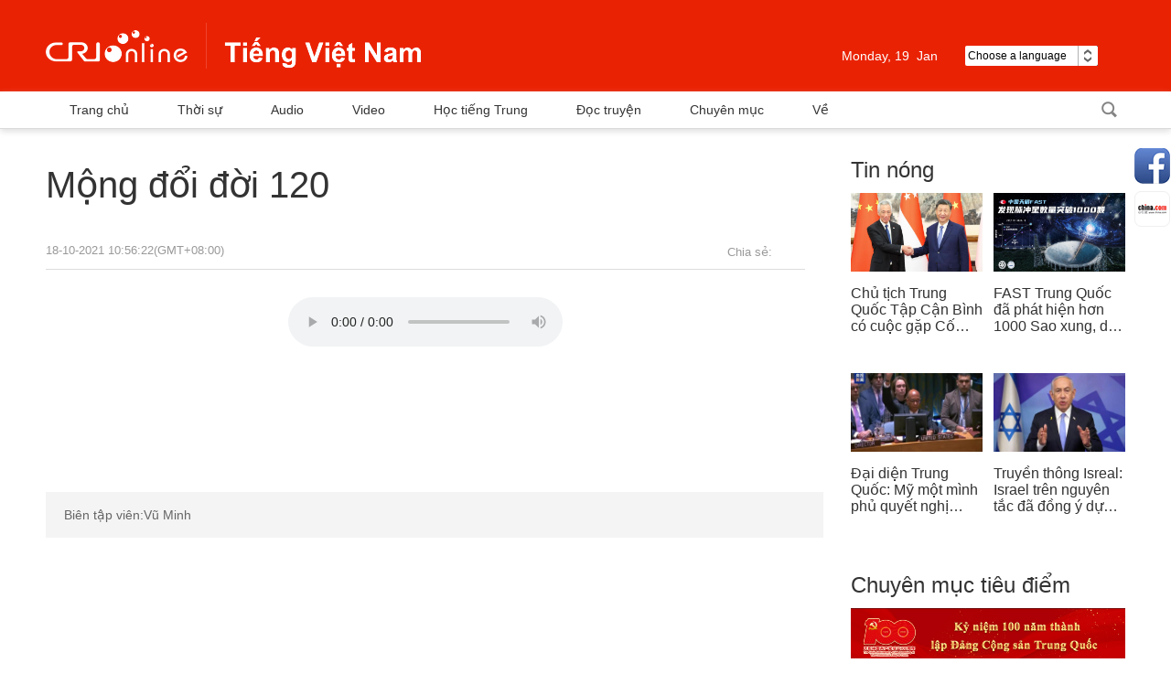

--- FILE ---
content_type: text/html
request_url: https://vietnamese.cri.cn/20211018/440d4612-1799-eae1-d22c-21733915de04.html
body_size: 5545
content:
<!DOCTYPE html>
<html lang="en">
<head>
<script type="text/javascript" src="//f2.cri.cn/M00/A6/4F/CqgNOlsy7L6Aa2kHAAAAAAAAAAA4158466.jump-mobile.js"></script>
<meta charset="UTF-8" />
<meta http-equiv="X-UA-COMPATIBLE" content="IE=edge,chrome=1" />
<title title="">M&#244;̣ng đ&#244;̉i đời 120</title>
<link href="//f2.cri.cn/M00/A6/4F/CqgNOlsy7L6ATCEpAAAAAAAAAAA1717156.resetCSS.css" rel="stylesheet" type="text/css" />
<link href="//f2.cri.cn/M00/A6/4F/CqgNOlsy7L6ATCEpAAAAAAAAAAA1717156.common.css" rel="stylesheet" type="text/css" />
<link href="//f2.cri.cn/M00/A6/4F/CqgNOlsy7L6ATCEpAAAAAAAAAAA1717156.article-ybl.css" rel="stylesheet" type="text/css" />
<link href="//f2.cri.cn/M00/A6/4F/CqgNOlsy7L6ATCEpAAAAAAAAAAA1717156.articlePaging.css" rel="stylesheet" type="text/css" />
<script type="text/javascript" src="//f2.cri.cn/M00/A6/4F/CqgNOlsy7L6Aa2kHAAAAAAAAAAA4158466.jquery.js"></script>
</head>
<body>
<div id="aeditor">Vũ Minh</div>
<div data-spm="EVs2SPP3iJZZ">
<div class="header-wrap">
<div class="header_con">
<div class="logo"><a href="//vietnamese.cri.cn/index.shtml">越南</a></div>
<div class="header-menu">
<div class="date_div left">
</div>
<div class="weather marR30 left">
</div>
<div class="languageSelect left">
<label> Choose a language
<select onchange="if(this.value!='')window.location=this.value" class="language">
<option>Choose a language
</option>
<option value="http://www.cri.cn/index.html?lang=zh-CN">Chinese Simplified
</option>
<option value="http://big5.cri.cn/">Chinese Traditional
</option>
<option value="http://albanian.cri.cn">Albanian
</option>
<option value="http://arabic.cri.cn">Arabic
</option>
<option value="http://belarusian.cri.cn/">Belarusian
</option>
<option value="http://bengali.cri.cn">Bengali
</option>
<option value="http://bulgarian.cri.cn">Bulgarian
</option>
<option value="http://cambodian.cri.cn">Cambodian
</option>
<option value="http://croatian.cri.cn">Croatian
</option>
<option value="http://czech.cri.cn">Czech
</option>
<option value="http://english.cri.cn">English
</option>
<option value="http://esperanto.cri.cn">Esperanto
</option>
<option value="http://filipino.cri.cn">Filipino
</option>
<option value="http://french.cri.cn">French
</option>
<option value="http://german.cri.cn">German
</option>
<option value="http://greek.cri.cn/">Greek
</option>
<option value="http://hausa.cri.cn">Hausa
</option>
<option value="http://hebrew.cri.cn/">Hebrew
</option>
<option value="http://hindi.cri.cn">Hindi
</option>
<option value="http://hungarian.cri.cn">Hungarian
</option>
<option value="http://indonesian.cri.cn">Indonesian
</option>
<option value="http://italian.cri.cn">Italian
</option>
<option value="http://japanese.cri.cn">Japanese
</option>
<option value="http://korean.cri.cn">Korean
</option>
<option value="http://laos.cri.cn">Laos
</option>
<option value="http://malay.cri.cn">Malay
</option>
<option value="http://mongol.cri.cn">Mongol
</option>
<option value="http://myanmar.cri.cn">Myanmar
</option>
<option value="http://nepal.cri.cn">Nepal
</option>
<option value="http://persian.cri.cn">Persian
</option>
<option value="http://polish.cri.cn">Polish
</option>
<option value="http://portuguese.cri.cn">Portuguese
</option>
<option value="http://pushtu.cri.cn">Pushtu
</option>
<option value="http://romanian.cri.cn">Romanian
</option>
<option value="http://russian.cri.cn">Russian
</option>
<option value="http://serbian.cri.cn">Serbian
</option>
<option value="http://sinhalese.cri.cn">Sinhalese
</option>
<option value="http://espanol.cri.cn">Spanish
</option>
<option value="http://swahili.cri.cn">Swahili
</option>
<option value="http://tamil.cri.cn">Tamil
</option>
<option value="http://thai.cri.cn">Thai
</option>
<option value="http://turkish.cri.cn/">Turkish
</option>
<option value="http://ukrainian.cri.cn">Ukrainian
</option>
<option value="http://urdu.cri.cn">Urdu
</option>
<option value="http://vietnamese.cri.cn">Vietnamese
</option>
</select>
</label>
</div>
<div class="clear"></div>
</div>
<div class="menu">
<div class="menu-name">Menu</div>
<div class="menu-icon"></div>
</div>
<div class="clear"></div>
</div>
</div>
<div class="menu-box-wrap">
<div class="menu-box">
<div class="menu-box-title">Menu<div class="menu-box-close"></div>
</div>
<ul>
<li><a href="//vietnamese.cri.cn/index.shtml">Trang chủ</a></li>
<li><a href="//vietnamese.cri.cn/news/index.shtml">Thời sự</a></li>
<li><a href="//vietnamese.cri.cn/audio/index.shtml">Audio</a></li>
<li><a href="//vietnamese.cri.cn/video/index.shtml">Video</a></li>
<li><a href="//vietnamese.cri.cn/chinese">Học tiếng Trung</a></li>
<li><a href="//vietnamese.cri.cn/novel">Đọc truyện</a></li>
<li><a href="//vietnamese.cri.cn/topic/index.shtml">Chuyên mục</a></li>
</ul>
</div>
</div>
<div class="all-bg"></div>
<div class="nav">
<div class="w1180">
<div class="nav-list left">
<div class="nav_a_hover tran_1"></div>
<ul>
<li><a href="//vietnamese.cri.cn/index.shtml" target="_blank">Trang chủ</a></li>
<li><a href="//vietnamese.cri.cn/news/index.shtml" target="_blank">Thời sự</a></li>
<li><a href="//vietnamese.cri.cn/audio/index.shtml" target="_blank">Audio</a></li>
<li><a href="//vietnamese.cri.cn/video/index.shtml" target="_blank">Video</a></li>
<li><a href="//vietnamese.cri.cn/chinese" target="_blank">Học tiếng Trung</a></li>
<li><a href="//vietnamese.cri.cn/novel" target="_blank">Đọc truyện</a></li>
<li><a href="//vietnamese.cri.cn/topic/index.shtml" target="_blank">Chuyên mục</a></li>
<li><a href="//vietnamese.cri.cn/us/index.shtml" target="_blank">Về</a></li>
<div class="clear"></div>
</ul>
</div>
<div class="nav-function right">
<div class="login left" style="display:none;">
<h2><a href="###">Đăng nhập</a></h2>
<h3><a href="###" class="tran_1">Senw<i class="tran_1"></i></a></h3>
<ul>
<li class="exit"><a href="###">Mag Log-out</a></li>
</ul>
</div>
<div class="nav-search nav-btn left">
<h2 class="tran_1"></h2>
<div class="nav-btn-eff">
<div class="nav-search-box nav-btn-box">
<form action="//www.google.com/search" method="get" target="_blank">
<label>
<input type="text" placeholder="Nhập nội dung tìm kiếm" name="q" />
<input type="hidden" name="ie" value="UTF-8" />
<input type="hidden" name="sitesearch" value="vietnamese.cri.cn" />
<input class="search" name="vs" value="vietnamese.cri.cn" type="hidden" />
</label>
</form>
</div>
</div>
</div>
<div class="clear"></div>
</div>
<div class="clear"></div>
</div>
</div></div>
<link rel="stylesheet" href="//rcrires.cri.cn/photoAlbum/cri/templet/common/DEPA1646793964340280/common.css">
<script>
$(function(){
	var y=new Date();
	var gy=y.getYear();
	var dName=new Array("Sunday","Monday","Tuesday","Wednesday","Thursday","Friday","Saturday");
	var mName=new Array("Jan ","Feb ","Mar ","Apr ","may ","Jun ","Jul ","Aug ","Sep ","Oct ","Nov ","Dec ");
	//$(".date_div").append("<FONT>"+ dName[y.getDay()] + " &nbsp;&nbsp; " + mName[y.getMonth()] + y.getDate() + "th"  + " &nbsp; " +y.getFullYear() + " &nbsp;&nbsp; "  + "</FONT>");
	$(".date_div").append("<FONT>"+ dName[y.getDay()] + ",&nbsp;" + y.getDate() + " &nbsp;" + mName[y.getMonth()] + "</FONT>");
});
</script>
<div class="w1180">
<div class="h20"></div>
<div class="w830 left">
<div class="caption marginTop15">
<p id="atitle">M&#244;̣ng đ&#244;̉i đời 120</p>
<div class="sign marginTop30 left">
<span>18-10-2021 10:56:22(GMT+08:00)</span>
<span class="marginLeft10"><a href="<!--E:Url-->" target="_blank" rel="nofollow"></a></span>
</div>
<div class="right marginTop30">
<span class="left shareTix marginRight12">Chia sẻ:</span>
<div class="bdsharebuttonbox right"><a href="#" class="bds_fbook" data-cmd="fbook" title="分享到Facebook"></a><a href="#" class="bds_weixin" data-cmd="weixin" title="分享到微信"></a></div>
<div class="zalo-share-button" data-href="http://developers.zalo.me" data-oaid="579745863508352884" data-layout="2" data-color="blue" data-customize="false"></div>
<div class="clear"></div>
</div>
<div class="clear"></div>
</div>
<div class="content">
<div id="abody" class="abody" pageData='' isAutoPlay="">
<p style="text-align: center;">
<audio width="250" height="50"" src="//a3.cri.cn/M00/01/01/rBABDmFs4lSABB7xAW6uLcJIlm8870.mp3" title="M&#244;̣ng đ&#244;̉i đời 120"  controlslist="nodownload" controls>
            <object width="250"" height="50" type="application/x-shockwave-flash" data="/media-player/flashme.swf">
<param name="movie" value="/media-player/flashme.swf" />
<param name="flashvars" value="controls=true&file=//a3.cri.cn/M00/01/01/rBABDmFs4lSABB7xAW6uLcJIlm8870.mp3&isvideo=false&" />
<param name="allowScriptAccess" value="sameDomain" />
<parem name="play" value="true" />
<param name="menu" value="true" />
<param name="allowFullScreen" value="true" />
</object>
</audio>
</p>
<p>&nbsp;</p>
</div>
<div class="page-nav"></div>
</div>
<span class="editor">Biên tập viên:Vũ Minh</span>
<div class="h40"></div>
<div class="marginTop80">
</div>
</div>
<div class="w300 right marginLeft50">
<link rel="stylesheet" href="//rcrires.cri.cn/photoAlbum/cri/templet/common/DEPA1646793964340280/style.css">
<link rel="stylesheet" href="//rcrires.cri.cn/photoAlbum/cri/templet/common/DEPA1647243583381700/share_style.css">
<link type="text/css" rel="stylesheet" href="//rcrires.cri.cn/cri/vietnamese/include/vietnamese/right/style/style.css?1827e93bdc5ef1e3cd1d3d2469289ba6"/><div class="md_Vietnam_elseB">
<div class="md_hdc"></div>
<div class="md_hd">
<span class="mh_title">
<a href="https://vietnamese.cri.cn/news/index.shtml" target="_blank">Tin nóng</a>
</span>
<span class="mh_option">
<a href="https://vietnamese.cri.cn/news/index.shtml" target="_blank"></a>
</span>
</div>
<div class="md_bd">
<div class="Vietnam_elseB_con01">
<ul>
<li>
<div class="img_box">
<a href="https://vietnamese.cri.cn/2024/11/27/ARTIMgNgw5NIMBelYtpOCxRQ241127.shtml" target="_blank"><img src="https://p5crires.cri.cn/photoworkspace/cri/2024/11/27/2024112713392892166.jpg" width="144" height="86"></a>
</div>
<div class="text_box">
<p><a href="https://vietnamese.cri.cn/2024/11/27/ARTIMgNgw5NIMBelYtpOCxRQ241127.shtml" target="_blank">Chủ tịch Trung Quốc Tập Cận Bình có cuộc gặp Cố vấn nhà nước Singapore Lý Hiển Long</a></p>
</div>
</li>
<li class="last">
<div class="img_box">
<a href="https://vietnamese.cri.cn/2024/11/27/ARTIWEdaoIr8FFlKDw85qNHf241127.shtml" target="_blank"><img src="https://p2crires.cri.cn/photoworkspace/cri/2024/11/27/2024112710405962859.jpg" width="144" height="86"></a>
</div>
<div class="text_box">
<p><a href="https://vietnamese.cri.cn/2024/11/27/ARTIWEdaoIr8FFlKDw85qNHf241127.shtml" target="_blank">FAST Trung Quốc đã phát hiện hơn 1000 Sao xung, dẫn đầu thế giới</a></p>
</div>
</li><li>
<div class="img_box">
<a href="https://vietnamese.cri.cn/2024/11/26/ARTI0OGAwHfYK39ku5fo7AlD241126.shtml" target="_blank"><img src="https://p5crires.cri.cn/photoworkspace/cri/2024/11/26/2024112610564065529.jpg" width="144" height="86"></a>
</div>
<div class="text_box">
<p><a href="https://vietnamese.cri.cn/2024/11/26/ARTI0OGAwHfYK39ku5fo7AlD241126.shtml" target="_blank">Đại diện Trung Quốc: Mỹ một mình phủ quyết nghị quyết ngừng bắn ở Gaza khiến Hội đồng Bảo an Liên Hợp Quốc rơi vào tê liệt</a></p>
</div>
</li>
<li class="last">
<div class="img_box">
<a href="https://vietnamese.cri.cn/2024/11/25/ARTIROT44EOqjw7qZNOY6pfr241125.shtml" target="_blank"><img src="https://p3crires.cri.cn/photoworkspace/cri/2024/11/25/2024112511005322204.jpg" width="144" height="86"></a>
</div>
<div class="text_box">
<p><a href="https://vietnamese.cri.cn/2024/11/25/ARTIROT44EOqjw7qZNOY6pfr241125.shtml" target="_blank">Truyền thông Isreal: Israel trên nguyên tắc đã đồng ý dự thảo thỏa thuận ngừng bắn với Lebanon, nhưng chưa có phản hồi chính thức</a></p>
</div>
</li>
<div class="clear"></div>
</ul>
</div>
</div>
<div class="md_ftc"></div>
</div><div class="ELMTdh0wKrgYrHWsNikrMlpF220316" data-spm="Edh0wKrgYrHW">
<div class="vspace"></div>
</div><div class="md_Vietnam_elseB" data-spm="ERr1PD3ntzLv">
<div class="md_hdc"></div>
<div class="md_hd">
<span class="mh_title">
<a href="//vietnamese.cri.cn/topic/index.shtml" target="_blank">Chuyên mục tiêu điểm</a>
</span>
<span class="mh_option">
<a href="//vietnamese.cri.cn/topic/index.shtml" target="_blank"></a>
</span>
</div>
<div class="md_bd">
<div class="Vietnam_elseB_con02">
<ul>
<li>
<a href="http://vietnamese.cri.cn/special/392f49c0-c4e0-cc25-4db2-9b834a1355ba.html" target="_blank"><img src="https://p1crires.cri.cn/photoAlbum/cri/page/performance/img/2022/3/16/1647418037380_315.jpg"></a>
</li><li>
<a href="http://vietnamese.cri.cn/special/8c45ceda-dcdb-8c52-a7af-9967bb09761c.html" target="_blank"><img src="https://p5crires.cri.cn/photoAlbum/cri/page/performance/img/2022/3/16/1647418023437_748.jpg"></a>
</li>
</ul>
</div>
</div>
<div class="md_ftc"></div>
</div>
</div>
<script src="//rcrires.cri.cn/photoAlbum/cri/templet/common/DEPA1646892367737952/myanmar_shareToSnsCommon1.1.js" type="text/javascript" charset="utf-8"></script>
<div class="clear"></div>
</div>
<div class="h50"></div>
<div class="footer">
<div class="w1180">
<div class="h40"></div>
<ul>
<li class="left marginRight32">
<a href="//www.chinadaily.com.cn/" target="_blank">
<img src="//p2.cri.cn/M00/AC/CE/CqgNOltDF7qADDniAAAAAAAAAAA504.120x40.jpg" width="120" height="40" alt="中国日报网站_fororder_中国日报网站" title="中国日报网站" usemap=""/>
</a>
</li><li class="left marginRight32">
<a href="//english.gov.cn/" target="_blank">
<img src="//p2.cri.cn/M00/AC/CE/CqgNOltDGCKAc9bQAAAAAAAAAAA645.120x40.jpg" width="120" height="40" alt="中国政府网_fororder_中国政府网" title="中国政府网" usemap=""/>
</a>
</li><li class="left marginRight32">
<a href="//www.china.org.cn/" target="_blank">
<img src="//p2.cri.cn/M00/AC/CE/CqgNOltDGJWAe37WAAAAAAAAAAA127.120x40.jpg" width="120" height="40" alt="中国网_fororder_中国网" title="中国网" usemap=""/>
</a>
</li><li class="left marginRight32">
<a href="//vov.vn/" target="_blank">
<img src="//p2.cri.cn/M00/AC/CE/CqgNOltDGHyANOfRAAAAAAAAAAA791.120x40.jpg" width="120" height="40" alt="越南之声网站_fororder_越南之声网站" title="越南之声网站" usemap=""/>
</a>
</li><li class="left marginRight32">
<a href="//english.cctv.com/" target="_blank">
<img src="//p2.cri.cn/M00/AC/CE/CqgNOltDGGOAHRpqAAAAAAAAAAA304.120x40.jpg" width="120" height="40" alt="央视网_fororder_央视网" title="央视网" usemap=""/>
</a>
</li><li class="left marginRight32">
<a href="//www.chinaview.cn/" target="_blank">
<img src="//p2.cri.cn/M00/AC/CE/CqgNOltDGEqAFtYoAAAAAAAAAAA167.120x40.jpg" width="120" height="40" alt="新华网_fororder_新华网" title="新华网" usemap=""/>
</a>
</li>
<div class="clear"></div>
</ul>
<p class="marginTop30">© China Radio International.CRI. All Rights Reserved.</p>
<p>16A Shijingshan Road, Beijing, China. 100040</p>
</div>
</div>
<script src="//f2.cri.cn/M00/A6/4F/CqgNOlsy7L6Aa2kHAAAAAAAAAAA4158466.s_code.js" type="text/javascript" charset="utf-8"></script>
<script>
var _hmt = _hmt || [];
(function() {
  var hm = document.createElement("script");
   hm.src = "https://hm.baidu.com/hm.js?e13f001a4119c41cfa22cff23cd3fee1";
  var s = document.getElementsByTagName("script")[0]; 
  s.parentNode.insertBefore(hm, s);
})();
  //百度统计audio radio
    $(function() {

        var myaudios = document.getElementsByTagName('audio');
        var myvideos = document.getElementsByTagName('video');
        for (var i = 0; i < myaudios.length; i++) {
            playerMonitorAudio(myaudios[i]);
        }
        for (var j = 0; j < myvideos.length; j++) {
            playerMonitor(myvideos[j]);
        }
        function playerMonitor(element) {
            element.addEventListener('play', myHandlerBaidu, false);
            element.addEventListener('pause', myHandlerBaidu, false);
        }
        function myHandlerBaidu(e) {
            var newTitle = e.target.title || '-'
            if(e.type=="play"){
                _hmt.push(['_trackEvent', 'video', 'play', newTitle]);
            }
            if(e.type=="pause"){
                _hmt.push(['_trackEvent', 'video', 'pause', newTitle]);
            } 
        }
        function playerMonitorAudio(element) {
            element.addEventListener('play', myHandlerBaiduAudio, false);
            element.addEventListener('pause', myHandlerBaiduAudio, false);
        }
        function myHandlerBaiduAudio(e) {
            var newTitle = e.target.title || '-'
            if(e.type=="play"){
                _hmt.push(['_trackEvent', 'audio', 'play', newTitle]);
            }
            if(e.type=="pause"){
                _hmt.push(['_trackEvent', 'audio', 'pause', newTitle]);
            } 
        }
          
    }) 
</script>
<div class="share-fix">
<div class="share-fix-con">
<ul>
<li class="share-Facebook">
<div class="share-float share-float-pic3">
<ul>
<li class="facebookOne"><a href="https://www.facebook.com/criviet/" target="_blank"></a></li>
<li class="facebookTwo"><a href="https://www.facebook.com/crilearningchinese/" target="_blank"></a></li>
<li class="facebookThree"><a href="https://www.facebook.com/crihopthungocanh/" target="_blank"></a></li>
<li class="facebookFore"><a href="https://www.facebook.com/crituoitre/" target="_blank"></a></li>
</ul>
</div>
</li>
<li class="share-chinaCloud">
<a href="http://vietnamese.china.com/" target="_blank"></a>
</li>
</ul>
</div>
</div>
<div class="win-a win-all">
<div class="win-a-box">
<div class="win-a-top"><a><img src="//f2.cri.cn/M00/A6/4F/CqgNOlsy7L6AOPbdAAAAAAAAAAA5089414.logo_02.png" /></a></div>
<div class="win-a-inner">
<dl>
<dt>Lựa chọn phương thức đăng nhập</dt>
<dd>
<a href="http://member.cri.cn/oauth/facebook?returnUrl=http://vietnamese.crionline.cn" class="login-Facebook"></a>
<a href="http://member.cri.cn/oauth/wx?returnUrl=http://vietnamese.crionline.cn" class="login-weixin" style="margin:0 100px 0 50px"></a>
<a href="http://member.cri.cn/oauth/zalo?returnUrl=http://vietnamese.crionline.cn" class="login-Zalo"></a>
</dd>
</dl>
</div>
</div>
</div>
<div class="backTop"><a class="tran_1"></a></div>
<div class="all_bg"></div>
<script>window._bd_share_config={"common":{"bdSnsKey":{},"bdText":"","bdMini":"2","bdMiniList":false,"bdPic":"","bdStyle":"0","bdSize":"24"},"share":{}};with(document)0[(getElementsByTagName('head')[0]||body).appendChild(createElement('script')).src='http://bdimg.share.baidu.com/static/api/js/share.js?v=89860593.js?cdnversion='+~(-new Date()/36e5)];</script>
<script src="https://sp.zalo.me/plugins/sdk.js"></script>
<script src="//f2.cri.cn/M00/A6/4F/CqgNOlsy7L6Aa2kHAAAAAAAAAAA4158466.common.js" type="text/javascript" charset="utf-8"></script>
<script type="text/javascript" src="//f2.cri.cn/M00/A6/4F/CqgNOlsy7L6Aa2kHAAAAAAAAAAA4158466.articlePaging.js"></script>
<script type="text/javascript" src="//f2.cri.cn/M00/A6/4F/CqgNOlsy7L6Aa2kHAAAAAAAAAAA4158466.cri-comment.js"></script>
<script type="text/javascript" src="//f2.cri.cn/M00/A6/4F/CqgNOlsy7L6Aa2kHAAAAAAAAAAA4158466.content.js"></script>
</body>
</html>

--- FILE ---
content_type: text/css
request_url: https://f2.cri.cn/M00/A6/4F/CqgNOlsy7L6ATCEpAAAAAAAAAAA1717156.common.css
body_size: 5041
content:
/* 
* @Author: Marte
* @Date:   2018-05-15 09:29:04
* @Last Modified by:   Marte
* @Last Modified time: 2018-07-18 17:00:12
*/
/*css重置start*/
@charset "utf-8";
body{margin:0; padding:0;font-family: Arial,sans-serif;font-size:12px; line-height:12px;};
*{padding:0; margin:0; font-family: Microsoft Yahei; font-size: 12px;font-family: Arial,sans-serif;}
ul,li,ol,dl,dt,dd,p{padding:0; margin:0;}
a{color:#333; text-decoration:none;}
a:hover{text-decoration:underline;}
li{list-style:none;}
h1,h2,h3,h4,h5,h6{font-weight:normal; font-size:100%; font-size: 12px; padding:0; margin:0;}
em,i{font-style:normal;}
a img{border:0 none; vertical-align:top; padding:0; margin:0;}
li{list-style:none;}
.clearfix:after{ display:block; clear:both; content:""; }
.clearfix{ zoom:1;}
table{ border-collapse:collapse;}
th,td{ border:0 none; padding:0;}
.left{float:left;}
.right{float:right;}
.fl{float:left;}
.fr{float:right;}
.clear{clear:both;}
.dn{display:none;}
.bold{font-weight: bold;}
.tc{text-align:center;}

.marginTop5{margin-top: 5px;}
.marginTop10{margin-top:10px;}
.marginTop15{margin-top:15px;}
.marginTop20{margin-top:20px;}
.marginTop30{margin-top:30px;}
.marginTop80{margin-top:80px;}

.marginBottom10{margin-bottom:10px;}
.marginBottom20{margin-bottom:20px;}
.marginBottom20{margin-bottom:20px;}
.marginBottom30{margin-bottom:30px;}
.marginBottom45{margin-bottom:45px;}

.marginLeft5{margin-left:5px;}
.marginLeft10{margin-left:10px;}
.marginLeft50{margin-left:50px;}

.marginRight12{margin-right:12px;}
.marginRight20{margin-right:20px;}
.marginRight32{margin-right:32px;}

.w1220{width:1220px;}
.w1200{width:1200px;margin:0 auto;}
.w1180{width:1180px;margin:0 auto;}
.w830{width:830px;}
.w705{width:705px;}
.w320{width:320px;}
.w300{width:300px;}

.h358{height:358px;}
.h20{height:20px;}
.h30{height:30px;}
.h40{height:40px;}
.h45{height:45px;}
.h50{height:50px;}
/*css重置end*/

/*header start*/
.header{height:100px;background-color:#ea2204;}
.logo{width:410px;padding-top:25px;}
.logo a{display:block;height:50px;background: url(//v2.cri.cn/M00/A6/4F/CqgNOlsy7L6AOPbdAAAAAAAAAAA5089414.logo_01.png) no-repeat;text-indent:-9999em;}
.header-menu {padding-top: 50px;}
.date_div {color: #fff;font-size: 14px;line-height: 22px;margin-right: 30px;}

.weather {color: #ffffff;font-size: 14px;line-height: 22px;margin-right: 30px;}
.weather_pic img {height: 25px;margin-right: 5px;margin-top: -3px;width: 25px;}
.weather_number {margin-right: 10px;}
.weather_city {float: right;}
#city_name{  background: rgba(0, 0, 0, 0) url("//v2.cri.cn/M00/A6/4F/CqgNOlsy7L6AOPbdAAAAAAAAAAA5089414.select_city.png") no-repeat scroll right center;cursor: pointer;display: inline-block;padding-right: 13px;position: relative;}
.weater_city_select {z-index:20;background: #ffffff none repeat scroll 0 0;box-shadow: 0 4px 4px 0 rgba(0, 0, 0, 0.54);padding: 10px;position: absolute;}

.search_input {position: relative;}
#search_btn01 {background: rgba(0, 0, 0, 0) url("https://v2.cri.cn/M00/5C/67/CqgNOlphpmWAMAiuAAAAAAAAAAA5506346.search.png") no-repeat scroll 0 0;cursor: pointer;height: 22px;position: absolute;right: -5px;top: 5px;width: 24px;z-index: 1;}

.weater_city_select input {background: #f2f2f2 none repeat scroll 0 0;color: #333333;padding: 5px 10px 5px 5px;text-indent: 5px;}
.languageSelect {background:#fff none repeat scroll 0 0;border-radius:2px;cursor:pointer;height:22px;line-height: 22px;position: relative;text-align: left;width: 145px;}
.languageSelect label {display: block;width: 145px;background: url(//v2.cri.cn/M00/A6/4F/CqgNOlsy7L6AOPbdAAAAAAAAAAA5089414.icon-1_06.jpg) no-repeat right top;}
.languageSelect select {position:absolute;top:0;left:0;height: 22px;line-height: 22px;display: block;border: none;border-radius: 2px;width: 145px;opacity:0;filter:alpha(opacity=0);}
/*header end*/

/*导航start*/
.tran_1 {
    transition: all 0.3s ease 0s;
    -ms-transition: all 0.3s ease 0s;   
    -moz-transition: all 0.3s ease 0s;
    -webkit-transition: all 0.3s ease 0s;
    -o-transition: all 0.3s ease 0s;
}
#nav{position:relative;z-index: 20;}
.nav{font-size:14px;height: 40px;line-height:40px;box-shadow:0 3px 6px 0 rgba(218, 218, 218, 0.8);border-bottom: 1px #dadada solid;}
.nav-list,.nav-list ul{position: relative;}
.nav-list li{float:left;margin-right: 1px;}
.nav-list li a{display:block;color:#333;padding:0 26px;
    transition: all 0.3s ease 0s;
    -ms-transition: all 0.3s ease 0s;   
    -moz-transition: all 0.3s ease 0s;
    -webkit-transition: all 0.3s ease 0s;
    -o-transition: all 0.3s ease 0s;}
.nav-list li .nav_a{background-color:#333333;color:#fff;}
.nav_a_hover{position: absolute;top:0;background-color:#333333;color:#fff;height:100%;}

.nav-function h1,.nav-function h2{margin: 0;padding: 0;border: 0;font-size: 100%;font: inherit;vertical-align: baseline;}
.nav-btn{position:relative;}
.nav-btn h2 {opacity:0.6;filter:alpha(opacity=60);cursor: pointer;}
.nav-btn .nav-btn-h2 {opacity:1;filter:alpha(opacity=100);}
.nav-btn-eff {position: absolute;top:0;width: 0;overflow: hidden;}
.nav-search-box {width:190px;}
.nav-search h2 {width: 36px;height: 40px;background: url(//v2.cri.cn/M00/A6/4F/CqgNOlsy7L6AOPbdAAAAAAAAAAA5089414.icon-3_03.png) no-repeat;}
.nav-search label {background: #ececec;display: block;padding: 0 10px;}
.nav-search input {background: none;border: none;}
input:focus { outline: none; } 

.login {position: relative;}
.login h2 {padding: 0 10px;}
.login h2 a {color: #333;}
.login h3 {position: relative;display:none;}
.login h3 a {color: #03a9f4;padding: 0 22px 0 10px;display: block;}
.login h3 .login-h3-a {color: #333;background: #ececec;}
.login h3 i {display: block;width: 6px;height: 5px;background-image: url(//v2.cri.cn/M00/A6/4F/CqgNOlsy7L6AOPbdAAAAAAAAAAA5089414.icon-4_06.png);position: absolute;top:19px;right:10px;background-position: bottom center;}
.login h3 .login-h3-a i {background-position: top center;}
.login ul {position: absolute;top:40px;left:0;width: 120px;background: #ececec;font-size: 12px;display: none;}
.login ul li {padding: 0 10px;border-bottom: 1px #ddd solid;}
.login ul li a {color: #333;display: block;}
.login ul li a:hover {text-decoration: underline;}
/*导航end*/

/*footer start*/
.footer{/*padding:85px 0px;*/width:100%;height:180px;background:#f3f3f3;}
.footer ul{margin-left:150px;}
.footer p{font-size:14px;color:#333333;line-height:18px;text-align:center;}
/*footer end*/

/*顶部焦点图start*/
.bannerBox{height:360px;overflow:hidden;}
.banner-a{position:relative;width:600px;height:360px;}
.banner-a-img{position:relative;overflow:hidden;width:600px;height:360px;margin:0 auto;}
.banner-a-img ul{width:10000px;}
.banner-a-img li{float:left;}
.banner-a-img li a{display:block;}
.banner-a-text{display:none;}
.banner-a-li{position:absolute;top:0;width:580px;right:-580px;background:#4d4d4d;}
.banner-a-li ul{margin:20px;}
.banner-a-li ul li{z-index:10;position:relative;border-bottom: 1px solid #838383;padding-bottom:10px;margin-bottom:23px;}
.banner-a-li ul li .figcaption .fxbtwo{color:#ffffff;font-size:18px;display:inline-block;line-height:24px;height:50px;font-weight:bold;}

.banner-a-li ul li.textOne{padding-bottom:15px;}
.banner-a-li ul li.textOne .figcaption .fxbtwo{color:#ffffff;font-size:28px;display:inline-block;line-height:36px;height:72px;font-weight:bold;}
.banner-a-li ul li.textOne dd{color:#ffffff;font-size:14px;height:54px;line-height:18px;margin-top:10px;}

.banner-a-li li:nth-of-type(3){border-bottom:none;}
.banner-a-li li.active .figcaption .fxbtwo{color:#ea2204!important;}
/*顶部焦点图end*/

/*右侧分享 start*/
.share-fix{width:0;height:0;position:fixed;left:50%;top:92px;z-index:99999;}
.share-fix-con{width:39px;position:absolute;top:70px;left:600px;}
.share-fix-con li{height:39px;margin-bottom:8px;background:url(//v2.cri.cn/M00/A6/4F/CqgNOlsy7L6AOPbdAAAAAAAAAAA5089414.login.png) no-repeat;}
.share-fix-con li a{display:block; height:43px;}
.share-fix-con li.share-Facebook{background-position:0 0;}
.share-fix-con li.share-weixin{background-position:0 -39px;}
.share-fix-con li.share-sina{background-position:0 -78px;}
.share-fix-con li.share-chinaCloud{background-position:0 -117px;}
.share-fix-con li.share-chinaNews{background-position:0 -156px;}
.share-fix-con li.share-zalo{background-position:0 -195px;}

.share-fix-con{position:relative;}
.share-float{position:absolute;top:47px;left:-150px;display:none;padding-right:10px;}
.share-float dl,.share-float-pic3 ul{background:#fff;width:100px;padding:20px;padding-bottom:1px;box-shadow:0 0px 20px 0 rgba(187, 187, 187, 0.8);}
.share-float dt,.share-float-pic3 li{width:80px;height:80px;margin: 0 auto 20px;background:none;}
.share-float dt,.share-float-pic3 li a{display:inline-block;width:80px;height:80px;background:url(//v2.cri.cn/M00/A6/4F/CqgNOlsy7L6AOPbdAAAAAAAAAAA5089414.facebook.png) no-repeat;}
.share-float dt,.share-float-pic3 li.facebookTwo a{background-position:0 -100px;}
.share-float dt,.share-float-pic3 li.facebookThree a{background-position:0 -200px;}
.share-float dt,.share-float-pic3 li.facebookFore a{background-position:0 -300px;}
.share-float dt img {width: 100%;height: 100%;}
.share-float dd {font-size:12px;color:#999999;text-align:center;line-height:18px;}
.share-weixin dl{padding-bottom:20px;}
.share-weixin dl dt{width:88px;height:88px;background:url(//v2.cri.cn/M00/A6/4F/CqgNOlsy7L6AOPbdAAAAAAAAAAA5089414.ewm.png) no-repeat;margin-bottom:8px;margin-left:5px;}
.share-float-pic1{position: absolute;top:-20px;left:-150px;display: none;padding-right: 10px;}
.share-float-pic3{position: absolute;top:-1px;left:-150px;display: none;padding-right: 10px;}
.share-chinaCloud .share-float {top:150px;}
.share-podcast .share-float {top:200px;}
/*右侧分享 end*/

/*登录弹窗start*/
.all_bg {position:fixed;top:0;left:0;width:200%;height:200%;_position:absolute;width:200%;background:url(//v2.cri.cn/M00/A6/4F/CqgNOlsy7L6AOPbdAAAAAAAAAAA5089414.all_bg.png);_background:none;display:none;z-index:50;}

.win-all {display: none;}
.win-a {position: fixed;top:50%;left:50%;width: 434px;height: 306px;margin-left: -217px;margin-top: -153px;border-radius: 10px;overflow: hidden;background:#fff;z-index:100;}
.win-a-top {height: 82px;background: #333;}
.win-a-top a {margin-left:38px;display:block;width:367px;height:45px;padding-top: 16px;}
.win-a-top a img {width: 100%;height: 100%;}
.win-a-inner dl {margin-left: 40px;}
.win-a-inner dt {color: #333;font-size: 22px;padding: 40px 0;margin-bottom: 10px;}
.win-a-inner dd {width: 484px;}
.win-a-inner dd a {display: block;width: 50px;height: 50px;float:left;margin-right: 50px;}
.login-Facebook{background: url(//v2.cri.cn/M00/A6/4F/CqgNOlsy7L6AOPbdAAAAAAAAAAA5089414.login-win.png) 0 0px;}
.login-weixin{background: url(//v2.cri.cn/M00/A6/4F/CqgNOlsy7L6AOPbdAAAAAAAAAAA5089414.login-win.png) 0 -50px;}
.login-Sina{background: url(//v2.cri.cn/M00/A6/4F/CqgNOlsy7L6AOPbdAAAAAAAAAAA5089414.login-win.png) 0 -100px;}
.login-Zalo{background: url(//v2.cri.cn/M00/A6/4F/CqgNOlsy7L6AOPbdAAAAAAAAAAA5089414.login-win.png) 0 -150px;}
/*登录弹窗end*/

/*返回顶部start*/
.backTop {width: 56px;height: 56px;position: fixed;bottom:180px;left:50%;margin-left: 610px;display: none;}
.backTop a {display: block;background: url(//v2.cri.cn/M00/A6/4F/CqgNOlsy7L6AOPbdAAAAAAAAAAA5089414.icon-10_03.png);opacity:0.5;filter:alpha(opacity=50);height: 56px;cursor: pointer;}
.backTop a:hover {opacity:0.8;filter:alpha(opacity=80);}
/*返回顶部end*/

/*中国新闻 start*/
.title a{color:#222222;font-size:30px;display:inline-block;height:47px;line-height:40px;border-bottom:3px solid #ea2204;}
.title a:hover{text-decoration:none;}
.zgxw ul li{width:380px;}
.zgxw ul li h2{position:relative;}
.zgxw ul li h2 a{display:inline-block;}
.zgxw ul li h2 .bfq{width:60px;height:60px;position:absolute;left:0;bottom:0;background:url("//v2.cri.cn/M00/A6/4F/CqgNOlsy7L6AOPbdAAAAAAAAAAA5089414.bfq-01.png") no-repeat;}
.zgxw ul li p{line-height:26px;}
.zgxw ul li p a{font-size:20px;color:#222222;}
/*中国新闻 end*/

/*侧边栏start*/
.Rtitle a{color:#333333;font-size:24px;display:inline-block;height:50px;line-height:50px;}
.Rtitle a:hover{text-decoration:none;}
.rdxw ul li{width:144px;}
.rdxw ul li h2{position:relative;}
.rdxw ul li h2 a{display:inline-block;}
.rdxw ul li p{line-height:18px;height: 76px;}
.rdxw ul li p a{font-size:16px;color:#333333;}
.rdzt li img{width:300px;height:65px;}
/*侧边栏end*/

/*文字列表页面左边内容start*/
.left-ul .liBox li{line-height:50px;}
.left-ul .liBox li p a{font-size:20px;color:#222222;}
/*文字列表页面左边内容end*/

/*学汉语页面start*/
.xhy .title a{color:#222222;font-size:30px;display:inline-block;width:560px;padding-left:20px;height:60px;line-height:60px;border:none;background:#ececec;}
.xhy .title a:hover{text-decoration:none;}
.xhy h2.left img{width:270px;height:205px;}
.xhy ul li{line-height:18px;}
.xhy ul li p a{font-size:14px;color:#333333;}
/*学汉语页面end*/

/*新闻页面start*/
.NewsTitle{background:#f4f4f4;height:80px;}
.NewsTitle .span{font-size:30px;color:#222222;margin-left:30px;line-height:80px;}
.NewsTitle .card-btn{margin-right:30px;}
.NewsTitle .card-btn .bg{display:inline-block;height:77px;line-height:80px;border-bottom:3px solid #f4f4f4;color:#999999;font-size:20px;cursor:pointer;text-decoration:none;}
.NewsTitle .card-btn .a{color:#222222;border-bottom:3px solid #ea2204;}

/*.newsBox .card-inner ul{height:957px;overflow:hidden;}*/
.newsBox .card-inner ul li{padding:24px 0px;border-bottom:1px solid #dddddd;}
.newsBox .card-inner ul li:nth-of-type(10){border-bottom:none;}
.newsBox .card-inner ul li a{display:inline-block;width:910px;font-size:20px;color:#333333;line-height:26px;}
.newsBox .card-inner ul li span{font-size:14px;color:#999999;line-height:26px;}

.newsBox .more-b{text-align:center;font-size:14px;}
.newsBox .more-b a{display:inline-block!important;height:30px;line-height:30px;color:#ea2204;border:1px #ea2204 solid;border-radius:3px;padding:0 15px;cursor:pointer;}
.newsBox .more-b a:hover{color:#fff;background:#ea2204;text-decoration:none;}
/*新闻页面start*/

/*专题页面start*/
.topSpecial li img{width:1180px;height:255px;}
.zhuanti li a img{width:580px;height:125px;}
/*专题页面end*/


/*comment-more.inc*/
.h20{height:20px;}
.xx-title01 {
    color:#444;
    border-bottom: 1px solid #dddddd;
    padding-bottom: 20px;
}
/*.xx-comment-box .leftPhoto,.xx-comment-box .leftPhoto img{float:left; width:70px; height:70px;}*/
.xx-comment-box .leftPhoto{float:left; width:70px; height:70px;border:1px solid #b2b2b2;}
.xx-comment-box .leftPhoto img{width:70px; height:70px;}
.xx-comment-box .rightComment{float:left; padding-left:18px;width:660px;}
.xx-comment-box .rightComment .taskarea{width:558px; height:138px; border:1px solid #b2b2b2;}
#cri-userComments .cri-comments{width: 562px; height: 142px; /*border: 1px solid #b2b2b2;*/outline-style: none;padding: 0;border: none;}
#cri-userComments .submitBtn{background: #d7000f; width: 75px; height: 30px; line-height: 30px; color: #fff; text-align: center; cursor: pointer; font-size: 18px; position: absolute;/* left: 488px;*/right:0px;bottom: 0px;}
.text-box{/*position:relative;*/width: 564px;}
.send-box{position:absolute; width:561px; height:30px; background:#ececec; bottom:0px; left:1px;}
#sendBtn{background:#755744; width:75px; height:30px; line-height:30px; color:#fff; text-align:center; cursor:pointer; font-size:18px; position:absolute; right:1px; bottom:6px;}
.zwpl{width:564px;height:45px;line-height:45px;text-align:center;background:#eee;font-size:16px;display:none;}
.xx-login-box ul li{float:left; width:112px; height:46px; background:url(//v2.cri.cn/M00/A6/4F/CqgNOlsy7L6AOPbdAAAAAAAAAAA5089414.login-01.png) 0 0 no-repeat; padding-right:39px; cursor:pointer;}
.xx-login-box ul li a{display:block; width:112px; height:46px;}
.xx-login-box ul li.Facebook{background:url(//v2.cri.cn/M00/A6/4F/CqgNOlsy7L6AOPbdAAAAAAAAAAA5089414.login-01.png) 0 -46px no-repeat;}
/*.xx-login-box ul li.LINE{background:url(//v2.cri.cn/M00/A6/4F/CqgNOlsy7L6AOPbdAAAAAAAAAAA5089414.login-01.png) 0 -92px no-repeat;}*/
.xx-login-box ul li.Weixin{background:url(//v2.cri.cn/M00/A6/4F/CqgNOlsy7L6AOPbdAAAAAAAAAAA5089414.login-01.png) 0 -138px no-repeat;margin-left: 75.5px;}
.xx-login-box ul li.zalo{background:url(//v2.cri.cn/M00/A6/4F/CqgNOlsy7L6AOPbdAAAAAAAAAAA5089414.login-01.png) 0 -184px no-repeat;margin-left: 75.5px;}
.Show-Comments{height:60px; line-height:60px; background: #ececec; text-align:center; font-size:18px; color:#222; cursor:pointer;}

/*comment.inc*/
.xx-top-p{color:#222; font-size:30px; line-height:36px;}
.xx-title02{border-bottom:0 none; padding-bottom:20px;}
.xx-comment-detail .left-Avatar,.xx-comment-detail .left-Avatar img{float:left; width:40px; padding-right:10px;}
.xx-comment-detail .right-comment{float:left; width:604px;}
.xx-comment-detail li{padding:21px 0; border-top:1px solid #dddddd;}
.xx-comment-detail .right-comment .p-1{padding-bottom:10px; margin-top:-5px;}
.xx-comment-detail .right-comment .p-1 #plies,.xx-comment-detail .right-comment .p-1 .plies{color:#666;}
.xx-comment-detail .right-comment .p-1 #comment-time,.xx-comment-detail .right-comment .p-1 .comment-time{color:#999; float:right;}
.xx-comment-detail .right-comment .p-2{color:#000; font-size:16px;line-height: 24px;}
.click-content{background:#d1e4f6; height:30px; line-height:30px; text-align:center;}
.click-content a,.click-content span{padding:0 15px; color:#000000;}
.click-content span,.click-content a:hover{color:#2f92ec;}



#cri-commentList {
    width:100%;
    /*height:500px;*/
    overflow:auto;
}
.cri-xx-comment-detail {
    width:100%;
}
.cri-xx-comment-detail ul {
    list-style-type:none;
}
.cri-click-content {
    position: relative;
    text-align: center;
    zoom: 1;
}
.cri-click-content .active {
    float: left;
    margin: 0 5px;
    width: 38px;
    height: 38px;
    line-height: 38px;
    background: #000;
    color: #fff;
    font-size: 14px;
}
.cri-click-content a {
    float: left;
    margin: 0 5px;
    width: 38px;
    height: 38px;
    line-height: 38px;
    background: #fff;
    border: 1px solid #ebebeb;
    color: #bdbdbd;
    font-size: 14px;
}
.cri-xx-comment-detail li {
    padding: 20px 0;
    border-top: 1px solid #dddddd;
    clear: both;
}
.cri-left-Avatar {
    float: left;
    width: 70px;
    padding-right: 10px;
}
.cri-xx-comment-detail .cri-right-comment {
    float: left;
    width: 560px;
}
.cri-xx-comment-detail .cri-p-1 {
    padding-bottom: 10px;
/*    margin-top: -40px;*/
}
.cri-xx-comment-detail .cri-p-2 {
    color: #333333;
    font-size: 16px;
    width: 560px;
    line-height: 24px;
    word-wrap: break-word;
}
.cri-xx-comment-detail .cri-plies {
    color:#5f91b3;
}
.cri-xx-comment-detail .cri-comment-time {
    color: #999;
/*    float: right;*/
    padding-left: 15px;
}
.cri-left-Avatar img {
/*    float:left; */
    width:50px; 
    height:50px;
/*    margin-top: -35px;*/
}
.click-content {
    width: 100%;
    height: 30px;
    line-height: 30px;
    background: #cde0f2;
    text-align: center;
    clear: both;
    margin-top: 20px;
}
.click-content a,.click-content span{
    color: #333;
    cursor: pointer;
}
.click-content .active{color:#fff!important;}
.click-content a:hover {
    cursor: pointer;   
}
.click-content span:hover {
    cursor: pointer;   
}



/*提示字符样式start*/
#cri-userComments{position:relative;width:562px;height: 142px;border: 1px solid #b2b2b2;}
#cri-userComments .num{position:absolute;bottom:35px;right:5px;}
#cri-userComments .num span{font-size:16px;color:#333333;}
#cri-userComments .num .msg{color:#f00;}
/*提示字符样式end*/

/* 书籍 */
.books .title a { color: #222222; font-size: 30px; display: inline-block; width: 560px; padding-left: 20px; height: 60px; line-height: 60px; border: none; background: #ececec;}
.books h2 a{ display: block;}
.books a img{ width: 100%; height: 100%;}
.books ul li p a { font-size: 14px; color: #333333;}












--- FILE ---
content_type: text/css
request_url: https://f2.cri.cn/M00/A6/4F/CqgNOlsy7L6ATCEpAAAAAAAAAAA1717156.article-ybl.css
body_size: 1088
content:
/*
* @Author: Marte
* @Date:   2017-05-18 12:42:54
* @Last Modified by:   Marte
* @Last Modified time: 2018-06-27 10:09:00
*/
#aeditor{height:0;overflow:hidden;}
/*标题start*/
.caption{border-bottom:1px solid #dddddd;}
.caption p{font-size:40px;color:#333333;line-height:52px;}
.caption .sign{height:32px;line-height:32px;}
.caption .sign span{font-size:13px;color:#999999;}
.caption .sign span a{font-size:13px;color:#999999;}
.caption .shareTix{line-height:36px;font-size:13px;color:#999999;}
.caption .zalo-share-button{width: 17px!important;height: 17px!important;float: right;margin-right: 7px;margin-top: 6px;}
/*标题end*/

/*稿件正文start*/
.content{padding:30px 0px;}
.content p{line-height:30px;font-size:18px;color:#555555;margin-bottom:20px;}
.content strong{font-size:18px;}
/*稿件正文end*/
/*编辑start */
.editor{font-size: 14px;color:#666666;display:inline-block;width:100%;padding-left:20px;height:50px;line-height:50px;background:#f4f4f4;}
.wblEditor{width:1180px;}
/*编辑end */

/*相关新闻start*/
.related .crumbs span{color:#333333;font-size:28px;line-height:50px;}
.related ul{height:504px;overflow:hidden;}
.related ul li{padding:24px 0px;border-bottom:1px solid #dddddd;}
.related ul li a{display:inline-block;width:600px;font-size:20px;color:#333333;line-height:26px;}
.related ul li span{font-size:14px;color:#999999;line-height:26px;}
/*相关新闻end*/

/*视频尺寸限制start*/
video{max-width:730px;height:auto;}
/*视频尺寸限制end*/

.BigLunbo{width:800px; height:480px; margin: 0 auto;margin-top:38px; margin-bottom:40px; overflow:hidden;}
.mod18{width:800px;position:relative;margin:0 auto; overflow:hidden;}
.mod18 #prev,.mod18 #next{position:absolute;z-index:5;left:0px;bottom:0px;width:20px;height:70px;background: url(https://v2.cri.cn/M00/A6/4F/CqgNOlsy7L6AOPbdAAAAAAAAAAA5089414.a-left-Btn.png) no-repeat center;text-indent:-999px;white-space:nowrap;overflow:hidden;cursor: pointer;outline: none;}
.mod18 #next{left:auto;right:0px;bottom:0px;background: url(https://v2.cri.cn/M00/A6/4F/CqgNOlsy7L6AOPbdAAAAAAAAAAA5089414.a-right-Btn.png) no-repeat center;}
.mod18 li{float:left;}
.mod18 .cf li{position:relative;color:#fff;}
.mod18 .picBox{width:800px; height:400px; overflow:hidden;}
.mod18 .picBox ul{height:400px;position:absolute; left:0;}
.mod18 .picBox li{width:800px; height:400px; }
.mod18 .listBox{width:760px;height:70px;margin:0 auto;position:relative; padding-top:7px;overflow:hidden;}
.mod18 .listBox ul{height:70px;position:absolute; padding-left:10px;}
.mod18 .listBox li{width:140px;height:70px;cursor:pointer; padding-right:10px;}
.mod18 .listBox li i{display:none;}
.mod18 .listBox img{width:140px;}
.mod18 .listBox .on img{border:2px solid #66ccfd; width:136px; height:66px;}
.mod18 .listBox .on i{display:block;}
video{
    outline:none;
}

--- FILE ---
content_type: text/css
request_url: https://rcrires.cri.cn/photoAlbum/cri/templet/common/DEPA1647243583381700/share_style.css
body_size: 399
content:
.Vietnam_elseB_ind01 .iconbox .fbk {
    float: left;
    font-size: 12px;
    padding-left: 17px;
    line-height: 16px;
    height: 16px;
    background-image: url(//p5crires.cri.cn/photoAlbum/cri/templet/common/DEPA1646793964340280/icons_0_16.png?v=d754dcc0.png);
    background-repeat: no-repeat;
    cursor: pointer;
    margin: 8px 6px 8px 0;
}

.Vietnam_elseB_ind01 .iconbox .fbk {
    background-position: 0 -1352px;
}
.Vietnam_elseB_ind01 .iconbox .wx {
    background-position: 0 -1612px;
}

.Vietnam_elseB_ind01 .iconbox .wx {
    float: left;
    font-size: 12px;
    padding-left: 17px;
    line-height: 16px;
    height: 16px;
    background-image: url(//p5crires.cri.cn/photoAlbum/cri/templet/common/DEPA1646793964340280/icons_0_16.png?v=d754dcc0.png);
    background-repeat: no-repeat;
    cursor: pointer;
    margin: 8px 6px 8px 0;
}
.zsw{
	background: #03a5fa url(//p4crires.cri.cn/photoAlbum/cri/templet/common/DEPA1647247145587780/logo_white_s.png) no-repeat center center;
	display: inline-block;
	float: left;
	width: 20px;
	height: 20px;
	margin: 8px 6px 8px 0;
	cursor: pointer;
}

--- FILE ---
content_type: text/css
request_url: https://rcrires.cri.cn/cri/vietnamese/include/vietnamese/right/style/style.css?1827e93bdc5ef1e3cd1d3d2469289ba6
body_size: 90
content:
.vspace {
	height:10px;
	font-size:0px;
	line-height:0px;
	width:99%;
	clear:both;
}

--- FILE ---
content_type: text/javascript
request_url: https://f2.cri.cn/M00/A6/4F/CqgNOlsy7L6Aa2kHAAAAAAAAAAA4158466.common.js
body_size: 4622
content:
$(document).ready(function() {


try {
/******** 统计 ************/

    //1. 采集音视频
    //采集音视频
    var fileType,
        playerName,
        mediaName,
        from,
        to,
        position;


/**
 *
 */
(function(){
    var myaudios = document.getElementsByTagName('audio');
    var myvideos=document.getElementsByTagName('video');
    $('body').attr('time', '0');   // 设置中间数;
    for(var i=0;i<myaudios.length;i++){
        addEvent(myaudios[i]);
    }
    for(var j=0;j<myvideos.length;j++){
        addEvent(myvideos[j]);
    }
})();

function addEvent(element){

    element.addEventListener('play',myHandler,false);
    element.addEventListener('timeupdate',myHandler,false);
    element.addEventListener('pause',myHandler,false);
    element.addEventListener('ended',myHandler,false);
}
function myHandler(e){
    var el=e.target;
    fileType = el.nodeName.toLocaleLowerCase();
    if (fileType == 'video') {
        mediaName = $('#atitle').text() || $('title').text();
    } else {
        mediaName = $('#atitle').text() || $('title').text();       
    }
    var mediaPlayerName = "HTML5 CRI Player";
    /*Call on video start*/
    if(e.type=="play") {
        if(el.currentTime>1) {
            s.Media.play(mediaName, el.currentTime);
        }else{
            timer=window.setInterval(function() {
                if(el.duration.toString().indexOf('.')>-1) {
                    s.Media.open(mediaName, el.duration, mediaPlayerName,null,fileType);
                    s.Media.play(mediaName,0);
                    clearInterval(timer);
                }
            },500);
        }
    }
       

    if (e.type == "timeupdate") {
        var old_value = $('body').attr('oldTime');
        if(!old_value) {
            old_value = el.currentTime;
        }
        $('body').attr('oldTime', el.currentTime);
       
        var curr_value = el.currentTime;
     
        if(curr_value-old_value > 1) {
            s.Media.stop(mediaName, old_value);
            s.Media.play(mediaName, curr_value);
        }
    }
    /*Call on pause*/
    if (e.type == "pause") {
        s.Media.stop(mediaName,el.currentTime);
    }
    /*Call on video complete*/
    if (e.type == "ended") {
        s.Media.close(mediaName);
    }
}
    
        //2.用户
        var noscript = '';
            noscript += '<noscript>'
            noscript += '<img src="http://cri.d1.sc.omtrdc.net/b/ss/cri-online-dev/1/H.24.1--NS/0" height="1" width="1" border="0" alt="" />'
            noscript += '</noscript>'
            
            /* You may give each page an identifying name, server, and channel on
            the next lines. */
            s.pageName=""
            s.server=""
            s.channel=""
            s.prop1=""
            s.prop2=""
            s.prop3=""
            s.prop4=""
            s.prop5=""
            /* Conversion Variables */
            s.eVar1=""
            s.eVar2=""
            s.eVar3=""
            s.eVar4=""
            s.eVar5=""
            /************* DO NOT ALTER ANYTHING BELOW THIS LINE ! **************/
            var s_code=s.t();if(s_code)document.write(s_code)
        
            //if(navigator.appVersion.indexOf('MSIE')>=0)document.write(unescape('%3C')+'\!-'+'-')
         
            $('body').prepend(noscript)
} catch(e) {

}





// 加了日期的
// nav start    
var aWidth = $(".nav_a").parent().width();
var aLeft = $(".nav_a").parent().position().left;
$(".nav_a_hover").css({
    "width":aWidth,
    "left":aLeft
});
$(".nav-list a").mousemove(function(){
    $(this).css("color","#fff");
    $(".nav_a_hover").css({
        "width":$(this).parent().width(),
        "left":$(this).parent().position().left
    });
})
$(".nav-list a").mouseout(function(){
    $(this).not(".nav_a").css("color","#333");
    $(".nav_a_hover").css({
        "width":aWidth,
        "left":aLeft
    });
})
// nav end
//nav上的搜索框start
$('body,html').on('click',function(e){

    if (e.target.className == 'arrow arrow-next') {
        return;
    }

    $(".nav-btn").find("h2").removeClass("nav-btn-h2");
    $(".nav-btn-eff").stop().animate({
        "left":0,
        "width":0
    },300);
    $(".login h3 a").removeClass("login-h3-a");
    $(".login ul").slideUp();
});
$(".nav-btn").click(function(){
    $(".login h3 a").removeClass("login-h3-a");
    $(".login ul").slideUp();
    $(".nav-btn").find("h2").removeClass("nav-btn-h2");
    $(this).find("h2").addClass("nav-btn-h2");
    $(".nav-btn-eff").stop().animate({
        "left":0,
        "width":0
    },300);
    $(this).find(".nav-btn-eff").stop().animate({
        "left":-$(this).find(".nav-btn-box").width(),
        "width":$(this).find(".nav-btn-box").width()
    },300);
    return false
});
$(".login h3").click(function(){
    $(this).find("a").addClass("login-h3-a");
    $(this).siblings("ul").slideDown();
    return false
})
//nav上的搜索框end
//nav上的搜索框表单提交start
$(".nav-search").delegate(".nav-btn-h2","click",function(){
    var val = $(this).siblings().find("input[type=text]").val()
    $(this).siblings().find("form").submit()
});
//nav上的搜索框表单提交end

//焦点图a 交互开始
if($(".banner-a-li li").length>=1){
	$(".banner-img li").each(function(){
	    var _this = $(this);
	    $(this).parents(".banner-img").siblings(".banner-nav").find("ul").append("<li><span></span></li>")
	    $(this).parents(".banner-img").siblings(".banner-a-li").find("li").eq(0).addClass("textOne")

	    if($(this).index()==0){
	        $(this).parent().append($(this).clone());
	        $(this).parents(".banner-img").siblings(".banner-nav").find("li").eq(0).find("span").addClass("active")
	        $(this).parents(".banner-img").siblings(".banner-a-li").find("li").eq(0).addClass("active")
	        $(this).parents(".banner-img").siblings(".banner-text").find("a").attr("href",$(this).find("a").attr("href"))
	        $(this).parents(".banner-img").siblings(".banner-text").find("a").text($(this).find("img").attr("title"))
	    }
	    if($(this).index()==($(this).parent().find("li").length-2)){
	        $(this).parent().prepend($(this).clone()).css("margin-left",-_this.width());
	    }
	})
}else{
	$(".banner-img li").each(function(){
	    var _this = $(this);
	    $(this).parents(".banner-img").siblings(".banner-nav").find("ul").append("<li><span></span></li>")
	    $(this).parents(".banner-img").siblings(".banner-a-li").find("li").eq(0).addClass("textOne")
	
	    var liData = "";
	        liData+= "<li><dl>";
	        liData+= "<dt class='figcaption'><a class='fxbtwo' href='"+$(this).find("a").attr("href")+"' target='_blank'>"+$(this).find("img").attr("title")+"</a></dt>";
	        liData+= "<dd>"+$(this).find("img").attr("dataTime")+"</dd>";
	        liData+= "</dl></li>";
	    
	    $(this).parents(".banner-img").siblings(".banner-a-li").find("ul").append(liData)
	    
	    if($(this).index()==0){
	        $(this).parent().append($(this).clone());
	        $(this).parents(".banner-img").siblings(".banner-nav").find("li").eq(0).find("span").addClass("active")
	        $(this).parents(".banner-img").siblings(".banner-a-li").find("li").eq(0).addClass("active")
	        $(this).parents(".banner-img").siblings(".banner-text").find("a").attr("href",$(this).find("a").attr("href"))
	        $(this).parents(".banner-img").siblings(".banner-text").find("a").text($(this).find("img").attr("title"))
	    }
	    if($(this).index()==($(this).parent().find("li").length-2)){
	        $(this).parent().prepend($(this).clone()).css("margin-left",-_this.width());
	    }
	})
}
$(".banner-a").each(function(){
    var num = 1;
    var timer = null;
    var _this = $(this);
    var speed = 3000;
    var runSpeed = 500;
    var auto = true;
    var userSet = $(this).find(".banner-img").find("li").eq(1).attr("datatype");

    timer = setInterval(function(){
        if(auto){
            runFn()
        }
    },speed);
    
    $(this).hover(function(){
        clearInterval(timer);
        //$(this).find(".banner-a-page").stop().fadeIn("fast");
    },function(){
        if(auto){
            timer = setInterval(runFn,speed);
        }
        //$(this).find(".banner-a-page").fadeOut("fast");
    })
    
    $(this).find(".banner-nav").find("li").click(function(){
        num = $(this).index()+1;
        _this.find(".banner-img").find("ul").stop().animate({
            "marginLeft":-num*_this.find(".banner-img").find("li").width()
        },runSpeed)
        runEff();
    })
    
    $(this).find(".banner-a-li").find("li").hover(function(){
        num = $(this).index()+1;
        _this.find(".banner-img").find("ul").stop().animate({
            "marginLeft":-num*_this.find(".banner-img").find("li").width()
        },runSpeed)
        runEff();
    })
    
    $(this).find(".btnLeft").click(function(){
        runLeft();
        runEff();
    })
    
    $(this).find(".btnRight").click(function(){
        runRight();
        runEff();
    })
    
    function runFn(){
        runRight();
        runEff();
    }
    
    function runEff(){
        _this.find(".banner-nav").find("li").find("span").removeClass("active")
        _this.find(".banner-nav").find("li").find("span").eq(num-1).addClass("active")
        _this.find(".banner-a-li").find("li").removeClass("active")
        _this.find(".banner-a-li").find("li").eq(num-1).addClass("active")
        _this.find(".banner-text").find("a").attr("href",_this.find(".banner-img").find("li").eq(num).find("a").attr("href"))
        _this.find(".banner-text").find("a").text(_this.find(".banner-img").find("li").eq(num).find("img").attr("title"))
    }
    
    function runRight(){
        num++;
        if(num==_this.find(".banner-img").find("li").length-1){
            _this.find(".banner-img").find("ul").css("margin-left",0)
            num=1;
        }
        _this.find(".banner-img").find("ul").stop().animate({
            "marginLeft":-num*_this.find(".banner-img").find("li").width()
        },runSpeed)
    }
    
    function runLeft(){
        num--;
        if(num==0){
            _this.find(".banner-img").find("ul").css("margin-left",-(_this.find(".banner-img").find("li").length-1)*(_this.find(".banner-img").find("li").width()))
            num=_this.find(".banner-img").find("li").length-2;
        }
        _this.find(".banner-img").find("ul").stop().animate({
            "marginLeft":-num*_this.find(".banner-img").find("li").width()
        },runSpeed)
    }
})
//焦点图a 交互结束

//登录弹窗start
$(".login h2").click(function(){
    $(".all_bg,.win-all").fadeIn("fast")
})
$("body").delegate(".all_bg","click",function(){
    $(".all_bg,.win-all").fadeOut("fast")
    return false;
})
//登录弹窗end

//右侧分享start
    $(function(){
        $('.share-appH5').hover(function(){ $('.share-appH5 .share-float').show()  },
        function(){       
            $('.share-appH5 .share-float').hide()
            });
        $('.share-Facebook').hover(function(){ $('.share-Facebook .share-float').show()  },
        function(){       
            $('.share-Facebook .share-float').hide()
            });    
        $('.share-weixin').hover(function(){ $('.share-weixin .share-float').show()  },    
        function(){        
            $('.share-weixin .share-float').hide()        
            }); 
        $('.share-chinaCloud').hover(function(){ $('.share-chinaCloud .share-float').show()  },    
        function(){        
            $('.share-chinaCloud .share-float').hide()        
            }); 
        $('.share-podcast').hover(function(){ $('.share-podcast .share-float').show()  },    
        function(){        
            $('.share-podcast .share-float').hide()        
            }); 
    })
//右侧分享end
//日期start
    $(function(){
    var y=new Date();
    var gy=y.getYear();
    var dName=new Array("Sunday","Monday","Tuesday","Wednesday","Thursday","Friday","Saturday");
    var mName=new Array("Jan ","Feb ","Mar ","Apr ","may ","Jun ","Jul ","Aug ","Sep ","Oct ","Nov ","Dec ");
    //$(".date_div").append("<FONT>"+ dName[y.getDay()] + " &nbsp;&nbsp; " + mName[y.getMonth()] + y.getDate() + "th"  + " &nbsp; " +y.getFullYear() + " &nbsp;&nbsp; "  + "</FONT>");
    $(".date_div").append("<FONT>"+ dName[y.getDay()] + ",&nbsp;" + y.getDate() + " &nbsp;" + mName[y.getMonth()] + "</FONT>");
    
    });
//日期end

//返回顶部start
    $(window).scroll(function(){
        if($(window).scrollTop()>$(window).height()){
            $(".backTop").fadeIn("fast");
        }else{
            $(".backTop").fadeOut("fast");
        }
    })
    $(".backTop").click(function(){
        $("body,html").animate({
            "scrollTop":0
        },300)
    })
//返回顶部end

//鍒嗕韩start
window._bd_share_config = {
            "common": {
                "bdSnsKey": {},
                "bdText": "",
                "bdMini": "2",
                "bdMiniList": false,
                "bdPic": "",
                "bdStyle": "0",
                "bdSize": "32"
            },
            "share": {
                "bdSize": 16
            }
        };
        with(document) 0[(getElementsByTagName('head')[0] || body).appendChild(createElement('script')).src = 'http://bdimg.share.baidu.com/static/api/js/share.js?v=89860593.js?cdnversion=' + ~(-new Date() / 36e5)];
//鍒嗕韩stop



// login
$.ajax({
    dataType: "json",
    url: 'http://member.cri.cn/service/wai',
    xhrFields: {
        withCredentials: true
    },
    type: 'GET',
    success: function (data) {
        if (data) {
            $('.login h2 a').html(data.name);           
        }
    }
});



// Yahoo weather start
        // Yahoo weather

    $("#city_btn").click(function(e) {
        e.stopPropagation();
        if ( $(".weater_city_select").css('display') == 'none' ) {
            $(".weater_city_select").show();
        } else {
            $(".weater_city_select").hide();
        }
    })

    $(".weater_city_select").hide();
    $("#city_name").click(function(e) {
        e.stopPropagation();
        if ( $(".weater_city_select").css('display') == 'none' ) {
            $(".weater_city_select").show();
        } else {
            $(".weater_city_select").hide();
        }
        
    });


    searchWeather('Beijing')

    $(".weater_city_select input").keyup(function(event) {
        
        if (event.keyCode == 13) {
            if ( /\w/.test($(this).val()) && $(this).val().length > 3){
                searchWeather($(this).val())
            }
            
        }
    })

    $("#search_btn01").click(function(e) {
        e.stopPropagation();
        if ( /\w/.test($(".weater_city_select input").val()) && $(".weater_city_select input").val().length > 3){
                searchWeather($(".weater_city_select input").val())
        }
            
    })


 

    function searchWeather(cityname) {

        $.support.cors = true;  
        $.ajax({
            url: 'http://member.cri.cn/weather/?q=select%20*%20from%20geo.places%20where%20text%3D%22'+ cityname +'%22&format=json&diagnostics=true&callback',
            //url:'https://query.yahooapis.com/v1/public/yql?q=select%20*%20from%20geo.places%20where%20text%3D%22'+ cityname +'%22&format=json&diagnostics=true&callback',
            type:'GET',
            dataType: 'json',
            async: true,
            cache: false,
            crossDomain: true,
            error: function(a, b, c) {
                console.log(a, b, c);
            },
            success: function(data) {
                
                if (typeof data.query.results.place[0] != void 0) {
                    if (data.query.results.place.length > 1) {
                        weatherFn(data.query.results.place[0].woeid);
                        $("#city_name").html('');
                        $("#city_name").html(data.query.results.place[0].name)
                        $(".weater_city_select").hide();
                    } else {
                        weatherFn(data.query.results.place.woeid);
                        $("#city_name").html('');
                        $("#city_name").html(data.query.results.place.name)
                        $(".weater_city_select").hide();
                    }
                    
                }
            }
        });
    }


function weatherFn(cityId) {
    $.support.cors = true;  
    $.ajax({
        url:'http://member.cri.cn/weather/?q=select%20*%20from%20weather.forecast%20where%20woeid%3D'+ cityId +'&format=json&env=store%3A%2F%2Fdatatables.org%2Falltableswithkeys',
        type:'GET',
        dataType: 'json',
        async: true,
        cache: false,
        crossDomain: true,

        error: function(a, b, c) {
            console.log(a, b, c);
        },
        success: function(data) {
            
                var imgSrc = data.query.results.channel.item.description
                var imgSrcNew = imgSrc.substring(19);
                var length = imgSrc.substring(19).indexOf(">")
                var oSrc = imgSrcNew.substring(0, length - 2);
                $(".weather_pic img").attr({
                    'src': oSrc
                });
                var data = data.query;
                navWeather(data.results.channel.item.forecast);
        }
    });
}
    function navWeather (weather) {
        var weatherObj = weather[0],
            dateStr = '',
            highC = ((parseFloat(weatherObj.high) - 32) / 1.8).toFixed(),
            lowC = ((parseFloat(weatherObj.low) - 32) / 1.8).toFixed();
        var image = '';
        $(".weather_number").html(highC + "℃");
        //$(".low").html(lowC);
        switch(weatherObj.day) {
            case 'Mon':
                dateStr = 'Monday';
            break;
            case 'Tue':
                dateStr = 'Tuesday';
            break;
            case 'Wed':
                dateStr = 'Wednesday';
            break;
            case 'Thu':
                dateStr = 'Thursday';
            break;
            case 'Fri':
                dateStr = 'Friday';
            break;
            case 'Sat':
                dateStr = 'Saturday';
            break;
            case 'Sun':
                dateStr = 'Sunday';
            break;
            
        }

        var date = weatherObj.date.substr(0, weatherObj.date.length - 4);
        $(".navDate").html(dateStr + ', &nbsp;' + date);

    }
// Yahoo weather end



});

--- FILE ---
content_type: text/javascript
request_url: https://f2.cri.cn/M00/A6/4F/CqgNOlsy7L6Aa2kHAAAAAAAAAAA4158466.content.js
body_size: 1877
content:
/*** cri-comment ****/
 
var _title_, c_type, articleArr = ['-2', '-3', '-4', '-5', '-6', '-7', '-8', '-9', '-10', '-11', '-12', '-13', '-14',
            '-15'];
var _title_ = $("#atitle").text();
var _title = $.trim(_title_);
 
 
// 分页详情获取新闻id
for (var i = 0; i < articleArr.length; i++) {
    if (window.location.href.substr(window.location.href.lastIndexOf('.') - 2).split('.')[0] == articleArr[i]) {
        var c_channel = window.location.href.substr(window.location.href.lastIndexOf('/') + 1);
        var channel = c_channel.split(articleArr[i] + '.html')[0];
        break;
    } else {
        var c_channel = window.location.href.split('.html')[0];
        var channel = c_channel.substr(c_channel.lastIndexOf('/') + 1);
    }
}
 
// add current url
$(".login-panel").each(function () {
    var _href = $(this).attr('href').split('?')[0];
    $(this).attr('href', _href + '?returnUrl=' + window.location.href);
})
 
 

/*
 *登录操作
 *需要向后台提交当前需要添加登录评论的域名
 *登出方法执行退出登录，可根据需求自定义方法
 */
 
// 登录
$.CRI_COMMENTS_LOGIN({
    commentEle: $("#cri-userComments"),
    commentListEle: $("#cri-commentList"),
    channel: 'web_vn',
    button: 'Gửi',//发送、提交
    article_id: channel,
    title: _title,
    length: 150,
    userName: '', // 用户账号名
    pwd: '', // 用户密码
    pageInit: 1,
    pageSize: 10,
    loginNo: 'Xin đăng nhập',//请登录
    loginYes: 'Bình luận đang đợi duyệt...​',//评论审核中
    longinShutup: 'រំលឹក៖​ លោក​អ្នក​ត្រូវ​ហាម​មិន​ឱ្យ​បញ្ចេញ​មតិពិភាក្សា​ហើយ​!',
    contentNo: 'Không tồn tại bài viết này',  //提交不能为空
    loginYesFunc: function () {
        
    },
    loginNoFunc: function() {
        var img = '';
        img += '<img src="http://f2.cri.cn/M00/5C/67/CqgNOlphpmWAWsIZAAAAAAAAAAA9613706.user.png">'
        $(".leftPhoto").html(img);   
    }
});
 
// 退出
$(".denglu .exit").click(function () {
    $.CRI_COMMENTS_LOGOUT({
        logoutInfo: 'ចាកចេញបានសម្រេច'
    })
});
 
 
 
 
//articlepaging 内容页分页 start

$("#abody").articlePaging({
    isAutoPlay: false, //false，或imp后台添加渲染元素 --- <div id="abody" isautoplay='<--isautoplay-->'>
    clickFirstImg: true, //点击第一张图片是否跳转
    clickFirstImgBtn: true, //是否为第一张图片添加左右按钮
    playInterval: "15s", //10s,15s,20s
    isJumpTo: true, //最后一页点击下一页是否跳出
    jumpTo: "http://" + location.host, //跳出页地址
    isShowAllPages: false, // 是否显示“阅读全文”
    isShowFirstAndLast: false, // 页码中是否显示 "首页"，"末页"
    pageSelecter: '.page-nav'
});

 
 
//分享start
window._bd_share_config = {
    "common": {
        "bdSnsKey": {},
        "bdText": "",
        "bdMini": "2",
        "bdMiniList": false,
        "bdPic": "",
        "bdStyle": "0",
        "bdSize": "32"
    },
    "share": {
        "bdSize": 16
    }
};
with(document) 0[(getElementsByTagName('head')[0] || body).appendChild(createElement('script')).src =
    'http://bdimg.share.baidu.com/static/api/js/share.js?v=89860593.js?cdnversion=' + ~(-new Date() / 36e5)];
//分享stop

--- FILE ---
content_type: text/javascript
request_url: https://f2.cri.cn/M00/A6/4F/CqgNOlsy7L6Aa2kHAAAAAAAAAAA4158466.cri-comment.js
body_size: 7335
content:
/*
 * @Author: japanese 
 * @Date: 2018-05-31 11:15:28 
 * @Demand: app 与 pc端连通
 *
***************
`login`

$.CRI_COMMENTS_LOGIN({
        commentEle: $("#cri-userComments"),
        commentListEle: $("#cri-commentList"),
        channel: 'web_ja',
        button: '提交',
        article_id: 'ea9829b8-6aff-9a0e-95e3-36958c9be0a4',
        title: 'test',
        length: 150,
        userName: '',  // 用户账号名
        pwd: '',       // 用户密码
        pageInit: 1,
        pageSize: 10,
        loginNo: '请登录！',
        loginYes: '已经提交，正在审核中。。。',
        longinShutup: '你被禁言了。',
        revealFn: function() {}    // 提供的方法
})

`logout`

$.CRI_COMMENTS_LOGOUT({logoutInfo: '退出成功！'})
 
`page` 

options = {
        totalData: 0,               //数据总条数
        showData: 0,                //每页显示的条数
        pageCount: 9,               //总页数,默认为9
        current: 1,                 //当前第几页
        prevCls: 'prev',            //上一页class
        nextCls: 'next',            //下一页class
        prevContent: '<',           //上一页内容
        nextContent: '>',           //下一页内容
        activeCls: 'active',        //当前页选中状态
        coping: false,              //首页和尾页
        isHide: false,              //当前页数为0页或者1页时不显示分页
        homePage: '',               //首页节点内容
        endPage: '',                //尾页节点内容
        keepShowPN: false,          //是否一直显示上一页下一页
        count: 3,                   //当前页前后分页个数
        jump: false,                //跳转到指定页数
        jumpIptCls: 'jump-ipt',     //文本框内容
        jumpBtnCls: 'jump-btn',     //跳转按钮
        jumpBtn: '跳转',            //跳转按钮文本
        callback: function () {}    //回调
    };
 
****/
 
(function (factory) {
    if (typeof define === 'function' && define.amd) {
        define(['jquery'], factory);
    } else {
        factory(jQuery, window, document)
    }
})(function ($, window, document, undefined) {
	
    //var globalUrl = "http://192.168.200.51:8080/portal/dubboaction.act";
    var globalUrl = "http://101.37.31.60:8080/portal/dubboaction.act";
    var defaultImg = "http://f2.cri.cn/M00/0A/FE/CqgNOlmWqMWABdrBAAAAAAAAAAA0660659.default.png";
    (function () {
        var defaults = {
            interfaceId: 'comment_01',      // y  接口id
            c_channel: 'web_ja',            // y   渠道
            c_article_id: '',               // y   新闻id
            c_user_id: '',                  // 用户id  
            c_title: '',
            pageNum: '',                    // y 启始页  
            pageSize: '',                   // y  每页条数  
            totals: ''
        };
 
        function CriCommentList(element, options) {
            this.element = element;
            this.options = options;
            this.pages = 0;
            this.settings = $.extend({}, defaults, this.options);
            this.init();
            this.pagination();
        }
 
        CriCommentList.prototype.init = function () {

            var that = this,
                abody = $(that.element),
                html = " ",
                lis = " ",
                _template = " ";
 
            html = "<div class='cri-xx-comment-detail'>" +
                "<ul>" +
                "</ul>" +
                "</div>";
            _template += "<div class='commentData'></div>";
            _template += "<div class='click-content'></div>";
 
            abody.html(html);
            abody.append(_template);

            defaults.c_article_id = that.options.options.c_article_id;
            defaults.c_user_id = that.options.options.c_user_id;
            defaults.c_title = that.options.options.c_title;
            defaults.c_channel = that.options.options.c_channel;
            defaults.pageNum = that.settings.pageNum;
            defaults.pageSize = that.settings.pageSize;
 
            $.ajaxSetup({
                url: globalUrl,
                type: "POST",
                contentType: "text/json",
                dataType: "json",
            });
 
        }
        var num = 0;
        CriCommentList.prototype._ajax = function (obj, type) {

            var that = this;
            $.support.cors  = true;
            $.ajax({
                data: JSON.stringify(obj),
                beforeSend: function () {},
                success: function (data) {
                  
                    if (data.comment_01.status.ret == 1) {
                        that.pages = data.comment_01.content.pages;
                        $(".redTxt").html(data.comment_01.content.totals);
                        // 越南站点加入判断评论有无
                        if (data.comment_01.content.totals < 1) {
                        	$('.zwpl').show();
                        } else {
                        	$('.zwpl').hide();
                        }
                        // 结束
                        if (type == 'click') {
                            $(".cri-xx-comment-detail ul").empty();
                            if (data.comment_01.content.voList[0].cArticle != '') { _each(data) }
                            
                            //var _css = $(".cri-xx-comment-detail li").first().css('border-top')
                            //$(".cri-xx-comment-detail li").last().css('border-bottom', _css)
                        } else {
                            that.pages = data.comment_01.content.pages;
                            if (data.comment_01.content.pages >= num) {
                                _each(data)
                            } else {
                                //num = 1;
                            }
                        }
                    }
                },
                error: function (a, b, c) {
                    console.log(a, b, c)
                }
            });
        }
 
        CriCommentList.prototype.pagination = function () {
            var that = this;
            if (that.settings.paginationType == "click") {
                that._ajax(defaults, 'click');
                setTimeout(function () {
                    $(".click-content").pagination({                /////&&&&&&&////
                        pageCount: that.pages,
                        jump: false,
                        callback: function (api) {
                            var data = {
                                page: api.getCurrent(),
                                name: '',
                                say: ''
                            };
                            //api.setPageCount(that.pages)
                            defaults.pageNum = data.page;
                            that._ajax(defaults, 'click');
                        }
                    })
                }, 500);
            }
 
            if (that.settings.paginationType == "scroll") {
                var _abody = $(that.element),
                    scrollPage = 0;
                that._ajax(that.settings, 'scroll')
                _abody.scroll(function () {
                    var $this = $(this),
                        contentH = $this.find('ul').height(),
                        viewH = $this.height(),
                        scrollTop = $this.scrollTop();
                    console.log(viewH, contentH, scrollTop)
                    if (contentH - viewH - scrollTop <= 20) {
                        //scrollPage++
                        if (scrollPage++ <= that.pages) {
                            that.scrollFn()
                        }
                    }
 
                })
            }
        }
 
        CriCommentList.prototype.scrollFn = function () {
            var sum = this.settings.pageNum++
            if (sum >= this.pages) {
                this.settings.pageNum = this.pages;
                this._ajax(this.settings, 'scroll');
            } else {
                console.log(this.settings.pageNum);
                this._ajax(this.settings, 'scroll');
            }
 
        }
 
        function _each(data) {
            for (var i = 0; i < data.comment_01.content.voList.length; i++) {
                var cri_Img = (data.comment_01.content.voList[i].cAvatar == "") ? defaultImg : (data.comment_01.content.voList[i].cAvatar);
                lis = "<li class='cri-clearfix'>" +
                      "<div class='cri-left-Avatar'>" +
                      "<img src='" + cri_Img + "' alt>" +
                      "</div>" +
                      "<div class='cri-right-comment'>" +
                        "<p class='cri-p-1 cri-clearfix'>" +
                            "<span class='cri-plies'>" + data.comment_01.content.voList[i].cNickName + "</span>" +
                            "<span class='cri-comment-time'>" + data.comment_01.content.voList[i].tCommentTime + "</span>" +
                        "</p>" +
                      "<p class='cri-p-2'>" + data.comment_01.content.voList[i].cComments + "</p>" +
                      "</div>" +
                      "<div class='clear'>" +
                      "</div>" +
                      "</li>"
                $(".cri-xx-comment-detail ul").append(lis)
            }
        }
 
        $.fn.cri_commentList = function (options) {
            return new CriCommentList(this, options)
        }
    })();
 
 
    (function () {
        //配置参数
        var defaults = {
            totalData: 0,                   //数据总条数
            showData: 10,                   //每页显示的条数
            pageCount: 9,                   //总页数,默认为9
            current: 1,                     //当前第几页
            prevCls: 'prev',                //上一页class
            nextCls: 'next',                //下一页class
            prevContent: '<',               //上一页内容
            nextContent: '>',               //下一页内容
            activeCls: 'active',            //当前页选中状态
            coping: false,                  //首页和尾页
            isHide: false,                  //当前页数为0页或者1页时不显示分页
            homePage: '',                   //首页节点内容
            endPage: '',                    //尾页节点内容
            keepShowPN: true,               //是否一直显示上一页下一页
            count: 9,                       //当前页前后分页个数
            jump: false,                    //跳转到指定页数
            jumpIptCls: 'jump-ipt',         //文本框内容
            jumpBtnCls: 'jump-btn',         //跳转按钮
            jumpBtn: '跳转',                //跳转按钮文本
            callback: function () {}        //回调
        };
 
        var Pagination = function (element, options) {
            //全局变量
            var opts = options,             //配置
                current,                    //当前页
                $document = $(document),
                $obj = $(element);          //容器
 
            /**
             * 设置总页数
             * @param {int} page 页码
             * @return opts.pageCount 总页数配置
             */
            this.setPageCount = function (page) {
                return opts.pageCount = page;
            };
 
            /**
             * 获取总页数
             * 如果配置了总条数和每页显示条数，将会自动计算总页数并略过总页数配置，反之
             * @return {int} 总页数
             */
            this.getPageCount = function () {
                return opts.totalData && opts.showData ? Math.ceil(parseInt(opts.totalData) / opts.showData) : opts.pageCount;
            };
 
            /**
             * 获取当前页
             * @return {int} 当前页码
             */
            this.getCurrent = function () {
                return current;
            };
 
            /**
             * 填充数据
             * @param {int} 页码
             */
            this.filling = function (index) {
                var html = '';
                current = parseInt(index) || parseInt(opts.current);        //当前页码
                var pageCount = this.getPageCount();                        //获取的总页数
                if (opts.keepShowPN || current > 1) {                       //上一页
                    html += '<a href="javascript:;" class="' + opts.prevCls + '">' + opts.prevContent + '</a>';
                } else {
                    if (opts.keepShowPN == false) {
                        $obj.find('.' + opts.prevCls) && $obj.find('.' + opts.prevCls).remove();
                    }
                }
                if (current >= opts.count + 2 && current != 1 && pageCount != opts.count) {
                    var home = opts.coping && opts.homePage ? opts.homePage : '1';
                    html += opts.coping ? '<a href="javascript:;" data-page="1">' + home + '</a><span>...</span>' : '';
                }
                var start = (current - opts.count) <= 1 ? 1 : (current - opts.count);
                var end = (current + opts.count) >= pageCount ? pageCount : (current + opts.count);
                for (; start <= end; start++) {
                    if (start <= pageCount && start >= 1) {
                        if (start != current) {
                            html += '<a href="javascript:;" data-page="' + start + '">' + start + '</a>';
                        } else {
                            html += '<span class="' + opts.activeCls + '">' + start + '</span>';
                        }
                    }
                }
                if (current + opts.count < pageCount && current >= 1 && pageCount > opts.count) {
                    var end = opts.coping && opts.endPage ? opts.endPage : pageCount;
                    html += opts.coping ? '<span>...</span><a href="javascript:;" data-page="' + pageCount + '">' + end +
                        '</a>' : '';
                }
                if (opts.keepShowPN || current < pageCount) {               //下一页
                    html += '<a href="javascript:;" class="' + opts.nextCls + '">' + opts.nextContent + '</a>'
                } else {
                    if (opts.keepShowPN == false) {
                        $obj.find('.' + opts.nextCls) && $obj.find('.' + opts.nextCls).remove();
                    }
                }
                html += opts.jump ? '<input type="text" class="' + opts.jumpIptCls + '"><a href="javascript:;" class="' +
                    opts.jumpBtnCls + '">' + opts.jumpBtn + '</a>' : '';
                $obj.empty().html(html);
            };
 
            //绑定事件
            this.eventBind = function () {
                var that = this;
                var pageCount = that.getPageCount();                    //总页数
                var index = 1;
                $obj.off().on('click', 'a', function () {
                    if ($(this).hasClass(opts.nextCls)) {
                        if ($obj.find('.' + opts.activeCls).text() >= pageCount) {
                            $(this).addClass('disabled');
                            return false;
                        } else {
                            index = parseInt($obj.find('.' + opts.activeCls).text()) + 1;
                        }
                    } else if ($(this).hasClass(opts.prevCls)) {
                        if ($obj.find('.' + opts.activeCls).text() <= 1) {
                            $(this).addClass('disabled');
                            return false;
                        } else {
                            index = parseInt($obj.find('.' + opts.activeCls).text()) - 1;
                        }
                    } else if ($(this).hasClass(opts.jumpBtnCls)) {
                        if ($obj.find('.' + opts.jumpIptCls).val() !== '') {
                            index = parseInt($obj.find('.' + opts.jumpIptCls).val());
                        } else {
                            return;
                        }
                    } else {
                        index = parseInt($(this).data('page'));
                    }
                    that.filling(index);
                    typeof opts.callback === 'function' && opts.callback(that);
                });
                //输入跳转的页码
                $obj.on('input propertychange', '.' + opts.jumpIptCls, function () {
                    var $this = $(this);
                    var val = $this.val();
                    var reg = /[^\d]/g;
                    if (reg.test(val)) $this.val(val.replace(reg, ''));
                    (parseInt(val) > pageCount) && $this.val(pageCount);
                    if (parseInt(val) === 0) $this.val(1);                  //最小值为1
                });
                //回车跳转指定页码
                $document.keydown(function (e) {
                    if (e.keyCode == 13 && $obj.find('.' + opts.jumpIptCls).val()) {
                        var index = parseInt($obj.find('.' + opts.jumpIptCls).val());
                        that.filling(index);
                        typeof opts.callback === 'function' && opts.callback(that);
                    }
                });
            };
 
            //初始化
            this.init = function () {
                this.filling(opts.current);
                this.eventBind();
                if (opts.isHide && this.getPageCount() == '1' || this.getPageCount() == '0') $obj.hide();
            };
            this.init();
        };
 
        $.fn.pagination = function (parameter, callback) {
            if (typeof parameter == 'function') {                           //重载
                callback = parameter;
                parameter = {};
            } else {
                parameter = parameter || {};
                callback = callback || function () {};
            }
            var options = $.extend({}, defaults, parameter);
            return this.each(function () {
                var pagination = new Pagination(this, options);
                callback(pagination);
            });
        };
    })()
 
 
 
    var defaults = {
        interfaceId: 'comment_02',              //  接口id
        c_language_id: '',
        c_channel: '',                          // 渠道
        c_article_id: '',                       //  新闻id
        c_user_id: '',                          //  用户id
        c_inst_code: '',                        // 设备
        c_comments: '',                         // 内容
        c_title: '',                            // 标题
        c_nickname: '',                         // 用户名字
        c_url: ''                              // 新闻url
    };
 
    var shutupObj = {
        interfaceId: 'comment_03',              //  接口id
        c_channel: 'web_ja',                    //  渠道
        c_menu_id: '',
        c_language_id: '',
        c_article_id: '',                       //  新闻id
        c_user_id: ''                           //  用户id
 
    };
 
 
    var appSystem = {
        interfaceId: "UserInfo_011",
        c_channel: 'web_ja',
        c_openid: '',                           // openid
        n_reg_openid_source: '',                // 登录类型
        openHeadUrl: '',
        openNickname: '',
        c_user_id: '',
        c_title: '',
        username: '',
        c_pwd: '',
        c_url: ''
    };
 
    var contentsObj = {
        c_language_id: '',
        c_channel: '',                          // 渠道
        contents: null,                         // 评论内容
        submitBtn: null,                        // 提交按钮
        login: null,                            // 登录
        strLength: 0,
        c_article_id: '',                       // 新闻id  
        //c_user_id: ''                         // 用户id 
        c_openid: '',                           // openid
        n_reg_openid_source: '',                // 登录类型
        openHeadUrl: '',                        // 头像
        openNickname: '',                       // 用户名字
        loginNo: '',
        loginYes: '',
        loginShutup: '',
        contentNo: '',
        loginType: '',
        c_url: ''
    };
 
    function CriComment(element, options, callback) {
        this.element = element;
        this.options = options;
        this.criUserContents = '';
        this.settings = $.extend({}, contentsObj, this.options);
        this.init(callback);
    }
 
    CriComment.prototype.init = function (callback) {
        var that = this,
            _body = $(that.element),
            template = " ",
            style = " ";

        switch(this.settings.loginType) {
          case 'oauth_twitter': appSystem.n_reg_openid_source = 4;
            break;
          case 'oauth_facebook': appSystem.n_reg_openid_source = 3;
            break;
          case 'oauth_line': appSystem.n_reg_openid_source = 9;
            break;
          case 'oauth_wx': appSystem.n_reg_openid_source = 1;
            break; 
          case 'oauth_weibo': appSystem.n_reg_openid_source = 2;
            break;
          case 'oauth_qq': appSystem.n_reg_openid_source = 5;
            break;
          case 'oauth_youtube': appSystem.n_reg_openid_source = 6;
            break;
          case 'oauth_zalo': appSystem.n_reg_openid_source = 10;
            break;
        }


        //template += "<textarea class='cri-comments'></textarea>"
        template += '<textarea class="cri-comments" placeholder="">'
        template += '</textarea>'
        template += '<div class="num">'
        template += '<div>'
        template += '<span class=\'msg\' >' + 0
        template += '</span>'
        template += '<span class=\'max_msg\' >' + '/' + that.settings.strLength
        template += '</span>'
        template += '</div>'
        template += '</div>'
        template += "<div class='send-box'></div>"
        template += "<span class='submitBtn'>" + that.settings.submitBtn + "</span>"
        _body.html(template)

        _body.find(".cri-comments").keyup(function () {
         
            if ($(this).val().match(/\S+/g)) {
                checkMaxInput(this, that.settings.strLength)
            } else {
                $(this).val('')
                checkMaxInput(this, that.settings.strLength)
            }
        });
 
        _body.find(".cri-comments").blur(function () {
            checkMaxInput(this, that.settings.strLength)
        });

        _body.find(".cri-comments").focus(function() {
            checkMaxInput(this, that.settings.strLength)
        })

        _body.find(".cri-comments").keydown(function() {
            if ($(this).val().match(/\S+/g)) {
                checkMaxInput(this, that.settings.strLength)
            } else {
                 $(this).val('')
                 checkMaxInput(this, that.settings.strLength)
            }
        })
        
        // sending
        $("#cri-userComments .submitBtn").unbind()
        $("#cri-userComments .submitBtn").click(function (e) {
            e.preventDefault();
            var _val = !!$("#cri-userComments .cri-comments").val();
            if (that.settings.login) {

                if (_val) {

                    defaults.c_comments = _body.find(".cri-comments").val();
                    c_id = that.settings.c_article_id || that.settings.c_user_id;
                    c_id == that.settings.c_article_id ? defaults.c_article_id = c_id : defaults.c_user_id = c_id;
 
                    defaults.c_channel = that.settings.c_channel;
                    defaults.c_url = that.options.c_url;
                    defaults.c_language_id = that.settings.c_language_id;
                    defaults.c_article_id = that.settings.c_article_id;
                    //defaults.c_user_id = that.options.c_user_id;
                    defaults.c_title = that.options.c_title;
                    defaults.c_nickname = that.options.c_nickname;
                    //后台三方
                    appSystem.c_channel = that.settings.c_channel;
                    appSystem.c_openid = that.options.c_openid;
                    //appSystem.n_reg_openid_source = that.options.n_reg_openid_source;
                    appSystem.openHeadUrl = that.options.openHeadUrl;
                    appSystem.openNickname = that.options.openNickname;
                    appSystem.c_user_id = that.c_user_id;
                    // 登录
                    appSystem.c_pwd = that.settings.c_pwd;
                    appSystem.username = that.settings.username;
                    // 禁言
                    shutupObj.c_channel = that.settings.c_channel;
                    shutupObj.c_article_id = that.settings.c_article_id;
                    shutupObj.c_title = that.settings.c_title;
                    //
                    appSystemAjax(_body, appSystem, defaults, shutupObj, callback, that.settings); 
 
                } else {
                    alert(that.settings.contentNo)
                }
            } else {
                alert(that.settings.loginNo)
            }
 
        })
    }
    
    $.ajaxSetup({
        url: globalUrl,
        type: "POST",
        contentType: 'text/json',
        dataType: "json",
    });
    
    function appSystemAjax(_body, appSystem, defaults, shutupObj, callback, settings) {

        $.support.cors  = true;
        $.ajax({
            data: JSON.stringify(appSystem),
            success: function (data) {
    
                defaults.c_user_id = (data.UserInfo_011.content.voList[0].id)
                shutupAjax(_body, defaults, shutupObj, callback, settings);
    
            },
            error: function (a, b, c) {
                console.log(a, b, c);
            }
        })
    }
 
 
    function ajax(el, obj, callback, settings) {

        $.support.cors  = true;
        $.ajax({
            data: JSON.stringify(obj),
            success: function (data) {
 
                if (data.comment_02.status.ret == 1) {
                    alert(settings.loginYes)
                    el.find(".cri-comments").val('');
                    callback(settings);
                    //settings.revealFn(); 
                }
 
            },
            error: function (a, b, c) {
                console.log(a, b, c);
            }
        });
    }
     
        
    function shutupAjax(_body, _defaults, shutupObj, callback, settings) {
        shutupObj.c_user_id = defaults.c_user_id;

        $.support.cors  = true;
        $.ajax({
            data: JSON.stringify(shutupObj),
            success: function (data) {
            
                if (data.comment_03.status.ret == 1) {
                    if (data.comment_03.content.voList[0].cBanStatus == 1) {
                        alert(settings.loginShutup)
                    } else {
                        ajax(_body, defaults, callback, settings);
                    }
                }
 
            },
            error: function (a, b, c) {
                console.log(a, b, c);
            }
        });
    }
 
    // function cutstr(str, len) {
    //     var str_length = 0;
    //     var str_len = 0;
    //     str_cut = new String();
    //     str_len = str.length;
    //     for (var i = 0; i < str_len; i++) {
    //         a = str.charAt(i);
    //         str_length++;
    //         // if (escape(a).length > 4) {                 //中文字符的长度经编码之后大于4  
    //         //     str_length++;
    //         // }
    //         str_cut = str_cut.concat(a);
    //         if (str_length >= len) {
    //             str_cut = str_cut.concat("");
    //             return str_cut;
    //         }
    //     }
 
    //     if (str_length < len) {                         //如果给定字符串小于指定长度，则返回源字符串; 
    //         return str;
    //     }
    // }
    //文本输入框剩余字数计算  
    function checkMaxInput(obj, maxLen) {  
        if (obj == null || obj == undefined || obj == " " || obj == "") {  
            return;  
        }  
        if (maxLen == null || maxLen == undefined || maxLen == "") {  
            maxLen = 100;  
        }  
        $('.max_msg').html(maxLen)
        var strResult;  
        var $obj = $(obj);  
        var newid = $obj.attr("id") + 'msg';  

        if (obj.value.length > maxLen) { //如果输入的字数超过了限制  
            obj.value = obj.value.substring(0, maxLen); //就去掉多余的字  
            $('.msg').html(obj.value.length)
            $('.max_msg').html('/' + maxLen)
        }  
        else {  
            $('.msg').html(obj.value.length)
            $('.max_msg').html('/' + maxLen)
        }  

        var $msg = $("#" + newid);  
        if (obj.value.length == 0) {  
            $('.msg').html(0)
            $('.max_msg').html('/' + maxLen)  
        }  
        else {  
            //$(".num").html(strResult);  
        }  
    }  
 
    $.fn.cri_comment = function (options, callback) {
        callback(options);
        return new CriComment(this, options, callback);
    }

    var intermediary;
    $.extend({
        CRI_COMMENTS_LOGIN: function (settings) {
            // 判断用户是否登录
            intermediary = settings;
            var that = this;
            $.support.cors  = true;
            $.ajax({
                dataType: "json",
                url: 'http://member.cri.cn/service/wai',
                xhrFields: {
                    withCredentials: true
                },
                type: 'GET',
                success: function (data) {
                    if (data) {
                        that.loginEstimate(data, settings);
                        var img = '';
                        img += '<img src="'+ data.picture +'">'
                        $(".leftPhoto").html(img);   
                        intermediary.loginYesFunc(data);                     
                    } else {
                        that.loginEstimate(data, settings);
                        intermediary.loginNoFunc();
                    }

                }
            });
        },

        CRI_COMMENTS_LOGOUT: function(options) {
            var that = this;
            $.getJSON('http://member.cri.cn/service/logout', function (data) {
                alert(options.logoutInfo)
                that.loginEstimate(false, intermediary)
            });
        },

        loginEstimate: function(data, settings) {

            settings.commentEle.cri_comment({
                   c_language_id: settings.language_id, // 移动端和pc端
                   c_channel: settings.channel, // 渠道
                   submitBtn: settings.button, // 提交按钮
                   strLength: settings.length, // 内容长度
                   login: (data ? true : false), // 登录按钮
                   c_article_id: settings.article_id, // 新闻id    
                   c_title: settings.title, // 文章标题
                   c_url: settings.url,        // 链接
                   username: settings.userName, // 用户登录的输入手机或邮箱
                   c_pwd: settings.pwd, //用户登录密码
                   c_nickname: (data ? data.name : ''),
                   c_openid: (data ? data.id : ''), // 第三方登录
                   openHeadUrl: (data ? data.picture : ''),
                   openNickname: (data ? data.name : ''),
                   loginType: (data ? data.oauthType : ''), // 登录类型
                   loginNo: settings.loginNo,
                   loginYes: settings.loginYes,
                   loginShutup: settings.loginShutup,
                   contentNo: settings.contentNo,
                   loginYseFunc: settings.loginYseFunc,
                   loginNoFunc: settings.loginNoFunc 
                }, function (obj) {
                  settings.commentListEle.cri_commentList({
                    paginationType: 'click',
                    options: obj,
                    pageNum: settings.pageInit, // 启始页  
                    pageSize: settings.pageSize // 每页条数  
                  })
            });
        }
    })

})